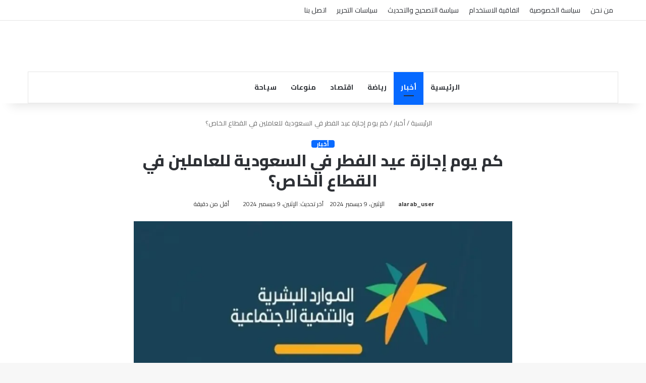

--- FILE ---
content_type: text/html; charset=UTF-8
request_url: https://www.alarabalyawm.net/%D9%83%D9%85-%D9%8A%D9%88%D9%85-%D8%A5%D8%AC%D8%A7%D8%B2%D8%A9-%D8%B9%D9%8A%D8%AF-%D8%A7%D9%84%D9%81%D8%B7%D8%B1-%D9%81%D9%8A-%D8%A7%D9%84%D8%B3%D8%B9%D9%88%D8%AF%D9%8A%D8%A9-%D9%84%D9%84%D8%B9%D8%A7/
body_size: 27817
content:
<!DOCTYPE html>
<html dir="rtl" lang="ar" class="" data-skin="light" prefix="og: https://ogp.me/ns#">
<head><script>if(navigator.userAgent.match(/MSIE|Internet Explorer/i)||navigator.userAgent.match(/Trident\/7\..*?rv:11/i)){var href=document.location.href;if(!href.match(/[?&]nowprocket/)){if(href.indexOf("?")==-1){if(href.indexOf("#")==-1){document.location.href=href+"?nowprocket=1"}else{document.location.href=href.replace("#","?nowprocket=1#")}}else{if(href.indexOf("#")==-1){document.location.href=href+"&nowprocket=1"}else{document.location.href=href.replace("#","&nowprocket=1#")}}}}</script><script>class RocketLazyLoadScripts{constructor(e){this.triggerEvents=e,this.eventOptions={passive:!0},this.userEventListener=this.triggerListener.bind(this),this.delayedScripts={normal:[],async:[],defer:[]},this.allJQueries=[]}_addUserInteractionListener(e){this.triggerEvents.forEach((t=>window.addEventListener(t,e.userEventListener,e.eventOptions)))}_removeUserInteractionListener(e){this.triggerEvents.forEach((t=>window.removeEventListener(t,e.userEventListener,e.eventOptions)))}triggerListener(){this._removeUserInteractionListener(this),"loading"===document.readyState?document.addEventListener("DOMContentLoaded",this._loadEverythingNow.bind(this)):this._loadEverythingNow()}async _loadEverythingNow(){this._delayEventListeners(),this._delayJQueryReady(this),this._handleDocumentWrite(),this._registerAllDelayedScripts(),this._preloadAllScripts(),await this._loadScriptsFromList(this.delayedScripts.normal),await this._loadScriptsFromList(this.delayedScripts.defer),await this._loadScriptsFromList(this.delayedScripts.async),await this._triggerDOMContentLoaded(),await this._triggerWindowLoad(),window.dispatchEvent(new Event("rocket-allScriptsLoaded"))}_registerAllDelayedScripts(){document.querySelectorAll("script[type=rocketlazyloadscript]").forEach((e=>{e.hasAttribute("src")?e.hasAttribute("async")&&!1!==e.async?this.delayedScripts.async.push(e):e.hasAttribute("defer")&&!1!==e.defer||"module"===e.getAttribute("data-rocket-type")?this.delayedScripts.defer.push(e):this.delayedScripts.normal.push(e):this.delayedScripts.normal.push(e)}))}async _transformScript(e){return await this._requestAnimFrame(),new Promise((t=>{const n=document.createElement("script");let r;[...e.attributes].forEach((e=>{let t=e.nodeName;"type"!==t&&("data-rocket-type"===t&&(t="type",r=e.nodeValue),n.setAttribute(t,e.nodeValue))})),e.hasAttribute("src")?(n.addEventListener("load",t),n.addEventListener("error",t)):(n.text=e.text,t()),e.parentNode.replaceChild(n,e)}))}async _loadScriptsFromList(e){const t=e.shift();return t?(await this._transformScript(t),this._loadScriptsFromList(e)):Promise.resolve()}_preloadAllScripts(){var e=document.createDocumentFragment();[...this.delayedScripts.normal,...this.delayedScripts.defer,...this.delayedScripts.async].forEach((t=>{const n=t.getAttribute("src");if(n){const t=document.createElement("link");t.href=n,t.rel="preload",t.as="script",e.appendChild(t)}})),document.head.appendChild(e)}_delayEventListeners(){let e={};function t(t,n){!function(t){function n(n){return e[t].eventsToRewrite.indexOf(n)>=0?"rocket-"+n:n}e[t]||(e[t]={originalFunctions:{add:t.addEventListener,remove:t.removeEventListener},eventsToRewrite:[]},t.addEventListener=function(){arguments[0]=n(arguments[0]),e[t].originalFunctions.add.apply(t,arguments)},t.removeEventListener=function(){arguments[0]=n(arguments[0]),e[t].originalFunctions.remove.apply(t,arguments)})}(t),e[t].eventsToRewrite.push(n)}function n(e,t){let n=e[t];Object.defineProperty(e,t,{get:()=>n||function(){},set(r){e["rocket"+t]=n=r}})}t(document,"DOMContentLoaded"),t(window,"DOMContentLoaded"),t(window,"load"),t(window,"pageshow"),t(document,"readystatechange"),n(document,"onreadystatechange"),n(window,"onload"),n(window,"onpageshow")}_delayJQueryReady(e){let t=window.jQuery;Object.defineProperty(window,"jQuery",{get:()=>t,set(n){if(n&&n.fn&&!e.allJQueries.includes(n)){n.fn.ready=n.fn.init.prototype.ready=function(t){e.domReadyFired?t.bind(document)(n):document.addEventListener("rocket-DOMContentLoaded",(()=>t.bind(document)(n)))};const t=n.fn.on;n.fn.on=n.fn.init.prototype.on=function(){if(this[0]===window){function e(e){return e.split(" ").map((e=>"load"===e||0===e.indexOf("load.")?"rocket-jquery-load":e)).join(" ")}"string"==typeof arguments[0]||arguments[0]instanceof String?arguments[0]=e(arguments[0]):"object"==typeof arguments[0]&&Object.keys(arguments[0]).forEach((t=>{delete Object.assign(arguments[0],{[e(t)]:arguments[0][t]})[t]}))}return t.apply(this,arguments),this},e.allJQueries.push(n)}t=n}})}async _triggerDOMContentLoaded(){this.domReadyFired=!0,await this._requestAnimFrame(),document.dispatchEvent(new Event("rocket-DOMContentLoaded")),await this._requestAnimFrame(),window.dispatchEvent(new Event("rocket-DOMContentLoaded")),await this._requestAnimFrame(),document.dispatchEvent(new Event("rocket-readystatechange")),await this._requestAnimFrame(),document.rocketonreadystatechange&&document.rocketonreadystatechange()}async _triggerWindowLoad(){await this._requestAnimFrame(),window.dispatchEvent(new Event("rocket-load")),await this._requestAnimFrame(),window.rocketonload&&window.rocketonload(),await this._requestAnimFrame(),this.allJQueries.forEach((e=>e(window).trigger("rocket-jquery-load"))),window.dispatchEvent(new Event("rocket-pageshow")),await this._requestAnimFrame(),window.rocketonpageshow&&window.rocketonpageshow()}_handleDocumentWrite(){const e=new Map;document.write=document.writeln=function(t){const n=document.currentScript,r=document.createRange(),i=n.parentElement;let o=e.get(n);void 0===o&&(o=n.nextSibling,e.set(n,o));const a=document.createDocumentFragment();r.setStart(a,0),a.appendChild(r.createContextualFragment(t)),i.insertBefore(a,o)}}async _requestAnimFrame(){return new Promise((e=>requestAnimationFrame(e)))}static run(){const e=new RocketLazyLoadScripts(["keydown","mousemove","touchmove","touchstart","touchend","wheel"]);e._addUserInteractionListener(e)}}RocketLazyLoadScripts.run();
</script>
	<meta charset="UTF-8" />
	<link rel="profile" href="https://gmpg.org/xfn/11" />
	
<meta http-equiv='x-dns-prefetch-control' content='on'>
<link rel='dns-prefetch' href='//cdnjs.cloudflare.com' />
<link rel='dns-prefetch' href='//ajax.googleapis.com' />
<link rel='dns-prefetch' href='https://fonts.bunny.net' />
<link rel='dns-prefetch' href='https://fonts.bunny.net' />
<link rel='dns-prefetch' href='//s.gravatar.com' />
<link rel='dns-prefetch' href='//www.google-analytics.com' />
<link rel='preload' as='script' href='https://ajax.googleapis.com/ajax/libs/webfont/1/webfont.js'>
<link rel="preconnect" href="https://fonts.bunny.net">
<link rel="preconnect" href="https://fonts.bunny.net" crossorigin>
<meta http-equiv="x-dns-prefetch-control" content="on" />
<link rel="preconnect" href="https://fonts.bunny.net">
<link rel="preconnect" href="https://fonts.bunny.net" crossorigin>
<link rel="preconnect" href="https://cdn.alarabalyawm.net" crossorigin>
<link rel="dns-prefetch" href="//cdn.alarabalyawm.net">
<link rel="preconnect" href="https://fonts.bunny.net">
<link rel="preconnect" href="https://fonts.bunny.net" crossorigin>
<link rel="preconnect" href="https://cdn.alarabalyawm.net" crossorigin>
<link rel="dns-prefetch" href="//cdn.alarabalyawm.net">

<!-- Google Tag Manager for WordPress by gtm4wp.com -->
<script data-cfasync="false" data-pagespeed-no-defer>
	var gtm4wp_datalayer_name = "dataLayer";
	var dataLayer = dataLayer || [];
</script>
<!-- End Google Tag Manager for WordPress by gtm4wp.com -->
<!-- تحسين مُحركات البحث بواسطة رانك ماث برو (Rank Math PRO)-  https://s.rankmath.com/home -->
<title>كم يوم إجازة عيد الفطر في السعودية للعاملين في القطاع الخاص؟ - العرب اليوم</title>
<meta name="description" content="أعلنت وزارة الموارد البشرية والتنمية الاجتماعية في السعودية عن إجازة عيد الفطر المبارك للقطاعين الخاص وغير الربحي."/>
<meta name="robots" content="follow, index, max-snippet:-1, max-video-preview:-1, max-image-preview:large"/>
<link rel="canonical" href="https://www.alarabalyawm.net/%d9%83%d9%85-%d9%8a%d9%88%d9%85-%d8%a5%d8%ac%d8%a7%d8%b2%d8%a9-%d8%b9%d9%8a%d8%af-%d8%a7%d9%84%d9%81%d8%b7%d8%b1-%d9%81%d9%8a-%d8%a7%d9%84%d8%b3%d8%b9%d9%88%d8%af%d9%8a%d8%a9-%d9%84%d9%84%d8%b9%d8%a7/" />
<meta property="og:locale" content="ar_AR" />
<meta property="og:type" content="article" />
<meta property="og:title" content="كم يوم إجازة عيد الفطر في السعودية للعاملين في القطاع الخاص؟ - العرب اليوم" />
<meta property="og:description" content="أعلنت وزارة الموارد البشرية والتنمية الاجتماعية في السعودية عن إجازة عيد الفطر المبارك للقطاعين الخاص وغير الربحي." />
<meta property="og:url" content="https://www.alarabalyawm.net/%d9%83%d9%85-%d9%8a%d9%88%d9%85-%d8%a5%d8%ac%d8%a7%d8%b2%d8%a9-%d8%b9%d9%8a%d8%af-%d8%a7%d9%84%d9%81%d8%b7%d8%b1-%d9%81%d9%8a-%d8%a7%d9%84%d8%b3%d8%b9%d9%88%d8%af%d9%8a%d8%a9-%d9%84%d9%84%d8%b9%d8%a7/" />
<meta property="og:site_name" content="العرب اليوم" />
<meta property="article:section" content="أخبار" />
<meta property="og:image" content="https://cdn.alarabalyawm.net/wp-content/uploads/2023/04/إجازة-عيد-الفطر-في-السعودية.webp" />
<meta property="og:image:secure_url" content="https://cdn.alarabalyawm.net/wp-content/uploads/2023/04/إجازة-عيد-الفطر-في-السعودية.webp" />
<meta property="og:image:width" content="801" />
<meta property="og:image:height" content="450" />
<meta property="og:image:alt" content="إجازة عيد الفطر في السعودية" />
<meta property="og:image:type" content="image/webp" />
<meta property="article:published_time" content="2024-12-09T13:37:04+03:00" />
<meta name="twitter:card" content="summary_large_image" />
<meta name="twitter:title" content="كم يوم إجازة عيد الفطر في السعودية للعاملين في القطاع الخاص؟ - العرب اليوم" />
<meta name="twitter:description" content="أعلنت وزارة الموارد البشرية والتنمية الاجتماعية في السعودية عن إجازة عيد الفطر المبارك للقطاعين الخاص وغير الربحي." />
<meta name="twitter:image" content="https://cdn.alarabalyawm.net/wp-content/uploads/2023/04/إجازة-عيد-الفطر-في-السعودية.webp" />
<meta name="twitter:label1" content="كُتب بواسطة" />
<meta name="twitter:data1" content="alarab_user" />
<meta name="twitter:label2" content="مدة القراءة" />
<meta name="twitter:data2" content="أقل من دقيقة" />
<script type="application/ld+json" class="rank-math-schema-pro">{"@context":"https://schema.org","@graph":[{"@type":"Organization","@id":"https://www.alarabalyawm.net/#organization","name":"\u0627\u0644\u0639\u0631\u0628 \u0627\u0644\u064a\u0648\u0645","url":"https://www.alarabalyawm.net","logo":{"@type":"ImageObject","@id":"https://www.alarabalyawm.net/#logo","url":"https://cdn.alarabalyawm.net/wp-content/uploads/2025/08/alarabalyawm-logo-112.png","contentUrl":"https://cdn.alarabalyawm.net/wp-content/uploads/2025/08/alarabalyawm-logo-112.png","caption":"\u0627\u0644\u0639\u0631\u0628 \u0627\u0644\u064a\u0648\u0645","inLanguage":"ar","width":"112","height":"112"},"description":"\u0627\u0644\u0639\u0631\u0628 \u0627\u0644\u064a\u0648\u0645: \u0645\u0648\u0642\u0639 \u0625\u062e\u0628\u0627\u0631\u064a \u0639\u0631\u0628\u064a \u064a\u0642\u062f\u0645 \u0622\u062e\u0631 \u0627\u0644\u0623\u062e\u0628\u0627\u0631 \u0627\u0644\u0639\u0627\u062c\u0644\u0629 \u0648\u0627\u0644\u062a\u062d\u0644\u064a\u0644\u0627\u062a \u0641\u064a \u0627\u0644\u0633\u064a\u0627\u0633\u0629 \u0648\u0627\u0644\u0627\u0642\u062a\u0635\u0627\u062f \u0648\u0627\u0644\u0631\u064a\u0627\u0636\u0629 \u0648\u0627\u0644\u0641\u0646 \u0648\u0627\u0644\u062a\u0642\u0646\u064a\u0629\u060c \u0645\u0639 \u062a\u063a\u0637\u064a\u0629 \u0645\u0645\u064a\u0632\u0629 \u0644\u0644\u0623\u0631\u062f\u0646 \u0648\u0627\u0644\u062e\u0644\u064a\u062c \u0648\u0641\u0644\u0633\u0637\u064a\u0646."},{"@type":"WebSite","@id":"https://www.alarabalyawm.net/#website","url":"https://www.alarabalyawm.net","name":"\u0627\u0644\u0639\u0631\u0628 \u0627\u0644\u064a\u0648\u0645","alternateName":"Al Arab Al Yawm","publisher":{"@id":"https://www.alarabalyawm.net/#organization"},"inLanguage":"ar"},{"@type":"ImageObject","@id":"https://cdn.alarabalyawm.net/wp-content/uploads/2023/04/\u0625\u062c\u0627\u0632\u0629-\u0639\u064a\u062f-\u0627\u0644\u0641\u0637\u0631-\u0641\u064a-\u0627\u0644\u0633\u0639\u0648\u062f\u064a\u0629.webp","url":"https://cdn.alarabalyawm.net/wp-content/uploads/2023/04/\u0625\u062c\u0627\u0632\u0629-\u0639\u064a\u062f-\u0627\u0644\u0641\u0637\u0631-\u0641\u064a-\u0627\u0644\u0633\u0639\u0648\u062f\u064a\u0629.webp","width":"801","height":"450","caption":"\u0625\u062c\u0627\u0632\u0629 \u0639\u064a\u062f \u0627\u0644\u0641\u0637\u0631 \u0641\u064a \u0627\u0644\u0633\u0639\u0648\u062f\u064a\u0629","inLanguage":"ar"},{"@type":"BreadcrumbList","@id":"https://www.alarabalyawm.net/%d9%83%d9%85-%d9%8a%d9%88%d9%85-%d8%a5%d8%ac%d8%a7%d8%b2%d8%a9-%d8%b9%d9%8a%d8%af-%d8%a7%d9%84%d9%81%d8%b7%d8%b1-%d9%81%d9%8a-%d8%a7%d9%84%d8%b3%d8%b9%d9%88%d8%af%d9%8a%d8%a9-%d9%84%d9%84%d8%b9%d8%a7/#breadcrumb","itemListElement":[{"@type":"ListItem","position":"1","item":{"@id":"https://www.alarabalyawm.net","name":"\u0627\u0644\u0631\u0626\u064a\u0633\u064a\u0629"}},{"@type":"ListItem","position":"2","item":{"@id":"https://www.alarabalyawm.net/category/%d8%a3%d8%ae%d8%a8%d8%a7%d8%b1/","name":"\u0623\u062e\u0628\u0627\u0631"}},{"@type":"ListItem","position":"3","item":{"@id":"https://www.alarabalyawm.net/%d9%83%d9%85-%d9%8a%d9%88%d9%85-%d8%a5%d8%ac%d8%a7%d8%b2%d8%a9-%d8%b9%d9%8a%d8%af-%d8%a7%d9%84%d9%81%d8%b7%d8%b1-%d9%81%d9%8a-%d8%a7%d9%84%d8%b3%d8%b9%d9%88%d8%af%d9%8a%d8%a9-%d9%84%d9%84%d8%b9%d8%a7/","name":"\u0643\u0645 \u064a\u0648\u0645 \u0625\u062c\u0627\u0632\u0629 \u0639\u064a\u062f \u0627\u0644\u0641\u0637\u0631 \u0641\u064a \u0627\u0644\u0633\u0639\u0648\u062f\u064a\u0629 \u0644\u0644\u0639\u0627\u0645\u0644\u064a\u0646 \u0641\u064a \u0627\u0644\u0642\u0637\u0627\u0639 \u0627\u0644\u062e\u0627\u0635\u061f"}}]},{"@type":"WebPage","@id":"https://www.alarabalyawm.net/%d9%83%d9%85-%d9%8a%d9%88%d9%85-%d8%a5%d8%ac%d8%a7%d8%b2%d8%a9-%d8%b9%d9%8a%d8%af-%d8%a7%d9%84%d9%81%d8%b7%d8%b1-%d9%81%d9%8a-%d8%a7%d9%84%d8%b3%d8%b9%d9%88%d8%af%d9%8a%d8%a9-%d9%84%d9%84%d8%b9%d8%a7/#webpage","url":"https://www.alarabalyawm.net/%d9%83%d9%85-%d9%8a%d9%88%d9%85-%d8%a5%d8%ac%d8%a7%d8%b2%d8%a9-%d8%b9%d9%8a%d8%af-%d8%a7%d9%84%d9%81%d8%b7%d8%b1-%d9%81%d9%8a-%d8%a7%d9%84%d8%b3%d8%b9%d9%88%d8%af%d9%8a%d8%a9-%d9%84%d9%84%d8%b9%d8%a7/","name":"\u0643\u0645 \u064a\u0648\u0645 \u0625\u062c\u0627\u0632\u0629 \u0639\u064a\u062f \u0627\u0644\u0641\u0637\u0631 \u0641\u064a \u0627\u0644\u0633\u0639\u0648\u062f\u064a\u0629 \u0644\u0644\u0639\u0627\u0645\u0644\u064a\u0646 \u0641\u064a \u0627\u0644\u0642\u0637\u0627\u0639 \u0627\u0644\u062e\u0627\u0635\u061f - \u0627\u0644\u0639\u0631\u0628 \u0627\u0644\u064a\u0648\u0645","datePublished":"2024-12-09T13:37:04+03:00","dateModified":"2024-12-09T13:37:04+03:00","isPartOf":{"@id":"https://www.alarabalyawm.net/#website"},"primaryImageOfPage":{"@id":"https://cdn.alarabalyawm.net/wp-content/uploads/2023/04/\u0625\u062c\u0627\u0632\u0629-\u0639\u064a\u062f-\u0627\u0644\u0641\u0637\u0631-\u0641\u064a-\u0627\u0644\u0633\u0639\u0648\u062f\u064a\u0629.webp"},"inLanguage":"ar","breadcrumb":{"@id":"https://www.alarabalyawm.net/%d9%83%d9%85-%d9%8a%d9%88%d9%85-%d8%a5%d8%ac%d8%a7%d8%b2%d8%a9-%d8%b9%d9%8a%d8%af-%d8%a7%d9%84%d9%81%d8%b7%d8%b1-%d9%81%d9%8a-%d8%a7%d9%84%d8%b3%d8%b9%d9%88%d8%af%d9%8a%d8%a9-%d9%84%d9%84%d8%b9%d8%a7/#breadcrumb"}},{"@type":"Person","@id":"https://www.alarabalyawm.net/author/alarab_user/","name":"alarab_user","url":"https://www.alarabalyawm.net/author/alarab_user/","image":{"@type":"ImageObject","@id":"https://secure.gravatar.com/avatar/0c7661d2e2c313a3eaa9ecdbdacd17f7493e9bcc1d9eff634b2a06fe9eff8eb0?s=96&amp;d=mm&amp;r=g","url":"https://secure.gravatar.com/avatar/0c7661d2e2c313a3eaa9ecdbdacd17f7493e9bcc1d9eff634b2a06fe9eff8eb0?s=96&amp;d=mm&amp;r=g","caption":"alarab_user","inLanguage":"ar"},"sameAs":["https://www.alarabalyawm.net"],"worksFor":{"@id":"https://www.alarabalyawm.net/#organization"}},{"@type":"NewsArticle","headline":"\u0643\u0645 \u064a\u0648\u0645 \u0625\u062c\u0627\u0632\u0629 \u0639\u064a\u062f \u0627\u0644\u0641\u0637\u0631 \u0641\u064a \u0627\u0644\u0633\u0639\u0648\u062f\u064a\u0629 \u0644\u0644\u0639\u0627\u0645\u0644\u064a\u0646 \u0641\u064a \u0627\u0644\u0642\u0637\u0627\u0639 \u0627\u0644\u062e\u0627\u0635\u061f - \u0627\u0644\u0639\u0631\u0628 \u0627\u0644\u064a\u0648\u0645","datePublished":"2024-12-09T13:37:04+03:00","dateModified":"2024-12-09T13:37:04+03:00","articleSection":"\u0623\u062e\u0628\u0627\u0631","author":{"@id":"https://www.alarabalyawm.net/author/alarab_user/","name":"alarab_user"},"publisher":{"@id":"https://www.alarabalyawm.net/#organization"},"description":"\u0623\u0639\u0644\u0646\u062a \u0648\u0632\u0627\u0631\u0629 \u0627\u0644\u0645\u0648\u0627\u0631\u062f \u0627\u0644\u0628\u0634\u0631\u064a\u0629 \u0648\u0627\u0644\u062a\u0646\u0645\u064a\u0629 \u0627\u0644\u0627\u062c\u062a\u0645\u0627\u0639\u064a\u0629 \u0641\u064a \u0627\u0644\u0633\u0639\u0648\u062f\u064a\u0629 \u0639\u0646 \u0625\u062c\u0627\u0632\u0629 \u0639\u064a\u062f \u0627\u0644\u0641\u0637\u0631 \u0627\u0644\u0645\u0628\u0627\u0631\u0643 \u0644\u0644\u0642\u0637\u0627\u0639\u064a\u0646 \u0627\u0644\u062e\u0627\u0635 \u0648\u063a\u064a\u0631 \u0627\u0644\u0631\u0628\u062d\u064a.","copyrightYear":"2024","copyrightHolder":{"@id":"https://www.alarabalyawm.net/#organization"},"name":"\u0643\u0645 \u064a\u0648\u0645 \u0625\u062c\u0627\u0632\u0629 \u0639\u064a\u062f \u0627\u0644\u0641\u0637\u0631 \u0641\u064a \u0627\u0644\u0633\u0639\u0648\u062f\u064a\u0629 \u0644\u0644\u0639\u0627\u0645\u0644\u064a\u0646 \u0641\u064a \u0627\u0644\u0642\u0637\u0627\u0639 \u0627\u0644\u062e\u0627\u0635\u061f - \u0627\u0644\u0639\u0631\u0628 \u0627\u0644\u064a\u0648\u0645","@id":"https://www.alarabalyawm.net/%d9%83%d9%85-%d9%8a%d9%88%d9%85-%d8%a5%d8%ac%d8%a7%d8%b2%d8%a9-%d8%b9%d9%8a%d8%af-%d8%a7%d9%84%d9%81%d8%b7%d8%b1-%d9%81%d9%8a-%d8%a7%d9%84%d8%b3%d8%b9%d9%88%d8%af%d9%8a%d8%a9-%d9%84%d9%84%d8%b9%d8%a7/#richSnippet","isPartOf":{"@id":"https://www.alarabalyawm.net/%d9%83%d9%85-%d9%8a%d9%88%d9%85-%d8%a5%d8%ac%d8%a7%d8%b2%d8%a9-%d8%b9%d9%8a%d8%af-%d8%a7%d9%84%d9%81%d8%b7%d8%b1-%d9%81%d9%8a-%d8%a7%d9%84%d8%b3%d8%b9%d9%88%d8%af%d9%8a%d8%a9-%d9%84%d9%84%d8%b9%d8%a7/#webpage"},"image":{"@id":"https://cdn.alarabalyawm.net/wp-content/uploads/2023/04/\u0625\u062c\u0627\u0632\u0629-\u0639\u064a\u062f-\u0627\u0644\u0641\u0637\u0631-\u0641\u064a-\u0627\u0644\u0633\u0639\u0648\u062f\u064a\u0629.webp"},"inLanguage":"ar","mainEntityOfPage":{"@id":"https://www.alarabalyawm.net/%d9%83%d9%85-%d9%8a%d9%88%d9%85-%d8%a5%d8%ac%d8%a7%d8%b2%d8%a9-%d8%b9%d9%8a%d8%af-%d8%a7%d9%84%d9%81%d8%b7%d8%b1-%d9%81%d9%8a-%d8%a7%d9%84%d8%b3%d8%b9%d9%88%d8%af%d9%8a%d8%a9-%d9%84%d9%84%d8%b9%d8%a7/#webpage"}}]}</script>
<!-- /إضافة تحسين محركات البحث لووردبريس Rank Math -->

<link href='https://fonts.bunny.net' crossorigin rel='preconnect' />
<link rel='preconnect' href='https://cdn.alarabalyawm.net' />
<link rel='preconnect' href='https://fonts.bunny.net' />
<link rel="alternate" type="application/rss+xml" title="العرب اليوم &laquo; الخلاصة" href="https://www.alarabalyawm.net/feed/" />
<link rel="alternate" type="application/rss+xml" title="العرب اليوم &laquo; خلاصة التعليقات" href="https://www.alarabalyawm.net/comments/feed/" />
<link rel="preload" as="style" href="https://fonts.bunny.net/css2?family=Cairo:wght@400;700&#038;display=swap" onload="this.onload=null;this.rel='stylesheet'">
<noscript><link rel="stylesheet" href="https://fonts.bunny.net/css2?family=Cairo:wght@400;700&#038;display=swap"></noscript>
<link rel="preload" as="style" href="https://fonts.bunny.net/css2?family=Cairo:wght@400;700&#038;display=swap" onload="this.onload=null;this.rel='stylesheet'">
<noscript><link rel="stylesheet" href="https://fonts.bunny.net/css2?family=Cairo:wght@400;700&#038;display=swap"></noscript>
<link rel="preload" as="image" imagesrcset="https://cdn.alarabalyawm.net/wp-content/uploads/2023/04/إجازة-عيد-الفطر-في-السعودية.webp 801w, https://cdn.alarabalyawm.net/wp-content/uploads/2023/04/إجازة-عيد-الفطر-في-السعودية-300x169.webp 300w, https://cdn.alarabalyawm.net/wp-content/uploads/2023/04/إجازة-عيد-الفطر-في-السعودية-768x431.webp 768w, https://cdn.alarabalyawm.net/wp-content/uploads/2023/04/إجازة-عيد-الفطر-في-السعودية-390x220.webp 390w" imagesizes="100vw">
<link rel="preload" as="image" href="https://cdn.alarabalyawm.net/wp-content/uploads/2023/04/إجازة-عيد-الفطر-في-السعودية.webp">
<link rel="preload" as="image" href="https://cdn.alarabalyawm.net/wp-content/uploads/2023/04/إجازة-عيد-الفطر-في-السعودية.webp">

		<style type="text/css">
			:root{				
			--tie-preset-gradient-1: linear-gradient(135deg, rgba(6, 147, 227, 1) 0%, rgb(155, 81, 224) 100%);
			--tie-preset-gradient-2: linear-gradient(135deg, rgb(122, 220, 180) 0%, rgb(0, 208, 130) 100%);
			--tie-preset-gradient-3: linear-gradient(135deg, rgba(252, 185, 0, 1) 0%, rgba(255, 105, 0, 1) 100%);
			--tie-preset-gradient-4: linear-gradient(135deg, rgba(255, 105, 0, 1) 0%, rgb(207, 46, 46) 100%);
			--tie-preset-gradient-5: linear-gradient(135deg, rgb(238, 238, 238) 0%, rgb(169, 184, 195) 100%);
			--tie-preset-gradient-6: linear-gradient(135deg, rgb(74, 234, 220) 0%, rgb(151, 120, 209) 20%, rgb(207, 42, 186) 40%, rgb(238, 44, 130) 60%, rgb(251, 105, 98) 80%, rgb(254, 248, 76) 100%);
			--tie-preset-gradient-7: linear-gradient(135deg, rgb(255, 206, 236) 0%, rgb(152, 150, 240) 100%);
			--tie-preset-gradient-8: linear-gradient(135deg, rgb(254, 205, 165) 0%, rgb(254, 45, 45) 50%, rgb(107, 0, 62) 100%);
			--tie-preset-gradient-9: linear-gradient(135deg, rgb(255, 203, 112) 0%, rgb(199, 81, 192) 50%, rgb(65, 88, 208) 100%);
			--tie-preset-gradient-10: linear-gradient(135deg, rgb(255, 245, 203) 0%, rgb(182, 227, 212) 50%, rgb(51, 167, 181) 100%);
			--tie-preset-gradient-11: linear-gradient(135deg, rgb(202, 248, 128) 0%, rgb(113, 206, 126) 100%);
			--tie-preset-gradient-12: linear-gradient(135deg, rgb(2, 3, 129) 0%, rgb(40, 116, 252) 100%);
			--tie-preset-gradient-13: linear-gradient(135deg, #4D34FA, #ad34fa);
			--tie-preset-gradient-14: linear-gradient(135deg, #0057FF, #31B5FF);
			--tie-preset-gradient-15: linear-gradient(135deg, #FF007A, #FF81BD);
			--tie-preset-gradient-16: linear-gradient(135deg, #14111E, #4B4462);
			--tie-preset-gradient-17: linear-gradient(135deg, #F32758, #FFC581);

			
					--main-nav-background: #FFFFFF;
					--main-nav-secondry-background: rgba(0,0,0,0.03);
					--main-nav-primary-color: #0088ff;
					--main-nav-contrast-primary-color: #FFFFFF;
					--main-nav-text-color: #2c2f34;
					--main-nav-secondry-text-color: rgba(0,0,0,0.5);
					--main-nav-main-border-color: rgba(0,0,0,0.1);
					--main-nav-secondry-border-color: rgba(0,0,0,0.08);
				
			}
		</style>
	<link rel="alternate" title="oEmbed (JSON)" type="application/json+oembed" href="https://www.alarabalyawm.net/wp-json/oembed/1.0/embed?url=https%3A%2F%2Fwww.alarabalyawm.net%2F%25d9%2583%25d9%2585-%25d9%258a%25d9%2588%25d9%2585-%25d8%25a5%25d8%25ac%25d8%25a7%25d8%25b2%25d8%25a9-%25d8%25b9%25d9%258a%25d8%25af-%25d8%25a7%25d9%2584%25d9%2581%25d8%25b7%25d8%25b1-%25d9%2581%25d9%258a-%25d8%25a7%25d9%2584%25d8%25b3%25d8%25b9%25d9%2588%25d8%25af%25d9%258a%25d8%25a9-%25d9%2584%25d9%2584%25d8%25b9%25d8%25a7%2F" />
<link rel="alternate" title="oEmbed (XML)" type="text/xml+oembed" href="https://www.alarabalyawm.net/wp-json/oembed/1.0/embed?url=https%3A%2F%2Fwww.alarabalyawm.net%2F%25d9%2583%25d9%2585-%25d9%258a%25d9%2588%25d9%2585-%25d8%25a5%25d8%25ac%25d8%25a7%25d8%25b2%25d8%25a9-%25d8%25b9%25d9%258a%25d8%25af-%25d8%25a7%25d9%2584%25d9%2581%25d8%25b7%25d8%25b1-%25d9%2581%25d9%258a-%25d8%25a7%25d9%2584%25d8%25b3%25d8%25b9%25d9%2588%25d8%25af%25d9%258a%25d8%25a9-%25d9%2584%25d9%2584%25d8%25b9%25d8%25a7%2F&#038;format=xml" />
<script type="application/ld+json">{"@context":"https://schema.org","@type":"NewsArticle","headline":"كم يوم إجازة عيد الفطر في السعودية للعاملين في القطاع الخاص؟","datePublished":"2024-12-09T10:37:04+00:00","dateModified":"2024-12-09T10:37:04+00:00","articleSection":"أخبار","inLanguage":"ar","isAccessibleForFree":true,"wordCount":38,"author":{"@type":"Person","name":"alarab_user","url":"https://www.alarabalyawm.net/author/alarab_user/"},"publisher":{"@type":"Organization","name":"العرب اليوم","logo":{"@type":"ImageObject","url":"https://cdn.alarabalyawm.net/wp-content/uploads/2022/06/Alarab-alyoum-02-3.png"}},"image":["https://cdn.alarabalyawm.net/wp-content/uploads/2023/04/إجازة-عيد-الفطر-في-السعودية.webp"],"mainEntityOfPage":{"@type":"WebPage","@id":"https://www.alarabalyawm.net/%d9%83%d9%85-%d9%8a%d9%88%d9%85-%d8%a5%d8%ac%d8%a7%d8%b2%d8%a9-%d8%b9%d9%8a%d8%af-%d8%a7%d9%84%d9%81%d8%b7%d8%b1-%d9%81%d9%8a-%d8%a7%d9%84%d8%b3%d8%b9%d9%88%d8%af%d9%8a%d8%a9-%d9%84%d9%84%d8%b9%d8%a7/"}}</script>
<script type="application/ld+json">{"@context":"https://schema.org","@type":"BreadcrumbList","itemListElement":[{"@type":"ListItem","position":1,"name":"العرب اليوم","item":"https://www.alarabalyawm.net/"},{"@type":"ListItem","position":2,"name":"أخبار","item":"https://www.alarabalyawm.net/category/%d8%a3%d8%ae%d8%a8%d8%a7%d8%b1/"},{"@type":"ListItem","position":3,"name":"كم يوم إجازة عيد الفطر في السعودية للعاملين في القطاع الخاص؟"}]}</script>
<link rel="preload" as="image" href="https://cdn.alarabalyawm.net/wp-content/uploads/2023/04/إجازة-عيد-الفطر-في-السعودية-390x220.webp" fetchpriority="high" imagesrcset="https://cdn.alarabalyawm.net/wp-content/uploads/2023/04/إجازة-عيد-الفطر-في-السعودية-390x220.webp 390w, https://cdn.alarabalyawm.net/wp-content/uploads/2023/04/إجازة-عيد-الفطر-في-السعودية-300x169.webp 300w, https://cdn.alarabalyawm.net/wp-content/uploads/2023/04/إجازة-عيد-الفطر-في-السعودية-768x431.webp 768w, https://cdn.alarabalyawm.net/wp-content/uploads/2023/04/إجازة-عيد-الفطر-في-السعودية.webp 801w" imagesizes="(max-width: 390px) 100vw, 390px">
<meta name="viewport" content="width=device-width, initial-scale=1.0" /><style id='wp-img-auto-sizes-contain-inline-css' type='text/css'>
img:is([sizes=auto i],[sizes^="auto," i]){contain-intrinsic-size:3000px 1500px}
/*# sourceURL=wp-img-auto-sizes-contain-inline-css */
</style>
<style id='wp-emoji-styles-inline-css' type='text/css'>

	img.wp-smiley, img.emoji {
		display: inline !important;
		border: none !important;
		box-shadow: none !important;
		height: 1em !important;
		width: 1em !important;
		margin: 0 0.07em !important;
		vertical-align: -0.1em !important;
		background: none !important;
		padding: 0 !important;
	}
/*# sourceURL=wp-emoji-styles-inline-css */
</style>
<link data-minify="1" rel='stylesheet' id='wp-automatic-css' href='https://www.alarabalyawm.net/wp-content/cache/min/1/wp-content/plugins/wp-automatic-plugin-for-wordpress/css/admin-dashboard.css?ver=1768056439' type='text/css' media='all' />
<link data-minify="1" rel='stylesheet' id='wp-automatic-gallery-css' href='https://www.alarabalyawm.net/wp-content/cache/min/1/wp-content/plugins/wp-automatic-plugin-for-wordpress/css/wp-automatic.css?ver=1768056439' type='text/css' media='all' />
<link data-minify="1" rel='stylesheet' id='tie-css-base-css' href='https://www.alarabalyawm.net/wp-content/cache/min/1/wp-content/themes/jannah/assets/css/base.min.css?ver=1768056439' type='text/css' media='all' />
<link data-minify="1" rel='stylesheet' id='tie-css-styles-css' href='https://www.alarabalyawm.net/wp-content/cache/min/1/wp-content/themes/jannah/assets/css/style.min.css?ver=1768056440' type='text/css' media='all' />
<link data-minify="1" rel='stylesheet' id='tie-css-widgets-css' href='https://www.alarabalyawm.net/wp-content/cache/min/1/wp-content/themes/jannah/assets/css/widgets.min.css?ver=1768056440' type='text/css' media='all' />
<link data-minify="1" rel='stylesheet' id='tie-css-helpers-css' href='https://www.alarabalyawm.net/wp-content/cache/min/1/wp-content/themes/jannah/assets/css/helpers.min.css?ver=1768056440' type='text/css' media='all' />
<link data-minify="1" rel='stylesheet' id='tie-fontawesome5-css' href='https://www.alarabalyawm.net/wp-content/cache/min/1/wp-content/themes/jannah/assets/css/fontawesome.css?ver=1768056440' type='text/css' media='all' />
<link data-minify="1" rel='stylesheet' id='tie-css-ilightbox-css' href='https://www.alarabalyawm.net/wp-content/cache/min/1/wp-content/themes/jannah/assets/ilightbox/dark-skin/skin.css?ver=1768056440' type='text/css' media='all' />
<link data-minify="1" rel='stylesheet' id='tie-css-single-css' href='https://www.alarabalyawm.net/wp-content/cache/min/1/wp-content/themes/jannah/assets/css/single.min.css?ver=1768056440' type='text/css' media='all' />
<link rel='stylesheet' id='tie-css-print-css' href='https://cdn.alarabalyawm.net/wp-content/themes/jannah/assets/css/print.css?ver=7.6.3' type='text/css' media='print' />
<style id='tie-css-print-inline-css' type='text/css'>
.wf-active body{font-family: 'Cairo';}.wf-active .logo-text,.wf-active h1,.wf-active h2,.wf-active h3,.wf-active h4,.wf-active h5,.wf-active h6,.wf-active .the-subtitle{font-family: 'Cairo';}.wf-active #main-nav .main-menu > ul > li > a{font-family: 'Cairo';}.wf-active blockquote p{font-family: 'Cairo';}body{font-size: 14px;font-weight: 400;letter-spacing: 0.1px;line-height: 1.5;}body .button,body [type="submit"]{font-size: 14px;font-weight: 700;letter-spacing: 0.2px;line-height: 1.25;}#breadcrumb{font-size: 13px;font-weight: 400;letter-spacing: 0.1px;line-height: 1.5;}.post-cat{font-size: 12px;font-weight: 700;letter-spacing: 0.3px;line-height: 1.25;}.entry-header h1.entry-title{font-size: 32px;font-weight: 800;line-height: 1.25;}.entry-header .entry-sub-title{font-size: 18px;font-weight: 500;line-height: 1.5;}#the-post .entry-content,#the-post .entry-content p{font-size: 18px;font-weight: 400;line-height: 2;}#tie-wrapper .copyright-text{font-size: 13px;font-weight: 400;line-height: 1.5;}#footer .widget-title .the-subtitle{font-size: 16px;font-weight: 800;line-height: 1.5;}.entry h1{font-size: 30px;font-weight: 800;line-height: 1.25;}.entry h2{font-size: 26px;font-weight: 700;line-height: 1.5;}.entry h3{font-size: 22px;font-weight: 700;line-height: 1.5;}.entry h4{font-size: 20px;font-weight: 700;line-height: 1.5;}.entry h5{font-size: 18px;font-weight: 600;line-height: 1.5;}.entry h6{font-size: 16px;font-weight: 600;line-height: 1.5;}#tie-wrapper .widget-title .the-subtitle,#tie-wrapper #comments-title,#tie-wrapper .comment-reply-title,#tie-wrapper .woocommerce-tabs .panel h2,#tie-wrapper .related.products h2,#tie-wrapper #bbpress-forums #new-post > fieldset.bbp-form > legend,#tie-wrapper .entry-content .review-box-header{font-size: 18px;font-weight: 800;line-height: 1.5;}.post-widget-body .post-title,.timeline-widget ul li h3,.posts-list-half-posts li .post-title{font-size: 16px;font-weight: 700;line-height: 1.5;}#header-notification-bar{background: var( --tie-preset-gradient-13 );}#header-notification-bar{--tie-buttons-color: #FFFFFF;--tie-buttons-border-color: #FFFFFF;--tie-buttons-hover-color: #e1e1e1;--tie-buttons-hover-text: #000000;}#header-notification-bar{--tie-buttons-text: #000000;}
/*# sourceURL=tie-css-print-inline-css */
</style>
<style id='rocket-lazyload-inline-css' type='text/css'>
.rll-youtube-player{position:relative;padding-bottom:56.23%;height:0;overflow:hidden;max-width:100%;}.rll-youtube-player iframe{position:absolute;top:0;left:0;width:100%;height:100%;z-index:100;background:0 0}.rll-youtube-player img{bottom:0;display:block;left:0;margin:auto;max-width:100%;width:100%;position:absolute;right:0;top:0;border:none;height:auto;cursor:pointer;-webkit-transition:.4s all;-moz-transition:.4s all;transition:.4s all}.rll-youtube-player img:hover{-webkit-filter:brightness(75%)}.rll-youtube-player .play{height:72px;width:72px;left:50%;top:50%;margin-left:-36px;margin-top:-36px;position:absolute;background:url(https://www.alarabalyawm.net/wp-content/plugins/wp-rocket/assets/img/youtube.png) no-repeat;cursor:pointer}
/*# sourceURL=rocket-lazyload-inline-css */
</style>
<script type="rocketlazyloadscript" data-rocket-type="text/javascript" src="https://cdn.alarabalyawm.net/wp-includes/js/jquery/jquery.min.js?ver=3.7.1" id="jquery-core-js" defer></script>
<script type="rocketlazyloadscript" data-minify="1" data-rocket-type="text/javascript" src="https://www.alarabalyawm.net/wp-content/cache/min/1/wp-includes/js/jquery/jquery-migrate.min.js?ver=1768056440" id="jquery-migrate-js" defer></script>
<script type="rocketlazyloadscript" data-minify="1" data-rocket-type="text/javascript" src="https://www.alarabalyawm.net/wp-content/cache/min/1/wp-content/plugins/wp-automatic-plugin-for-wordpress/js/custom-front.js?ver=1768056440" id="wp-automatic-js" defer></script>
<link rel="https://api.w.org/" href="https://www.alarabalyawm.net/wp-json/" /><link rel="alternate" title="JSON" type="application/json" href="https://www.alarabalyawm.net/wp-json/wp/v2/posts/1303" /><link rel="EditURI" type="application/rsd+xml" title="RSD" href="https://www.alarabalyawm.net/xmlrpc.php?rsd" />
<link data-minify="1" rel="stylesheet" href="https://www.alarabalyawm.net/wp-content/cache/min/1/wp-content/themes/jannah/rtl.css?ver=1768056440" type="text/css" media="screen" /><meta name="generator" content="WordPress 6.9" />
<link rel='shortlink' href='https://www.alarabalyawm.net/?p=1303' />
<link rel="preload" as="image" href="https://cdn.alarabalyawm.net/wp-content/uploads/2023/04/إجازة-عيد-الفطر-في-السعودية.webp" imagesrcset="https://cdn.alarabalyawm.net/wp-content/uploads/2023/04/إجازة-عيد-الفطر-في-السعودية.webp 801w, https://cdn.alarabalyawm.net/wp-content/uploads/2023/04/إجازة-عيد-الفطر-في-السعودية-300x169.webp 300w, https://cdn.alarabalyawm.net/wp-content/uploads/2023/04/إجازة-عيد-الفطر-في-السعودية-768x431.webp 768w, https://cdn.alarabalyawm.net/wp-content/uploads/2023/04/إجازة-عيد-الفطر-في-السعودية-390x220.webp 390w" imagesizes="100vw" fetchpriority="high">
<!-- Google Tag Manager for WordPress by gtm4wp.com -->
<!-- GTM Container placement set to off -->
<script data-cfasync="false" data-pagespeed-no-defer>
	var dataLayer_content = {"pagePostType":"post","pagePostType2":"single-post","pageCategory":["%d8%a3%d8%ae%d8%a8%d8%a7%d8%b1"],"pagePostAuthor":"alarab_user"};
	dataLayer.push( dataLayer_content );
</script>
<script type="rocketlazyloadscript" data-cfasync="false" data-pagespeed-no-defer>
	console.warn && console.warn("[GTM4WP] Google Tag Manager container code placement set to OFF !!!");
	console.warn && console.warn("[GTM4WP] Data layer codes are active but GTM container must be loaded using custom coding !!!");
</script>
<!-- End Google Tag Manager for WordPress by gtm4wp.com --><meta http-equiv="X-UA-Compatible" content="IE=edge"><!-- Google Analytics 4 -->
<script type="rocketlazyloadscript" async src="https://www.googletagmanager.com/gtag/js?id=G-2V6LXRZZQS"></script>
<script type="rocketlazyloadscript">
  window.dataLayer = window.dataLayer || [];
  function gtag(){ dataLayer.push(arguments); }
  gtag('js', new Date());
  gtag('config', 'G-2V6LXRZZQS');
</script>

<!-- Google AdSense -->
<script type="rocketlazyloadscript" async src="https://pagead2.googlesyndication.com/pagead/js/adsbygoogle.js?client=ca-pub-4014213877186261" crossorigin="anonymous"></script>

<style class="wpcode-css-snippet">/* احجز مساحة للإعلانات لتجنب القفز */
.adsbygoogle,
.ad-slot{ display:block; }

/* مقاسات شائعة للموبايل */
.ad-inarticle,
.adsbygoogle[data-ad-format="rectangle"]{ min-height:280px; }  /* 300x250/336x280 */

@media(min-width:992px){
  .ad-leaderboard{ min-height:90px; }     /* 728x90 أو 970x90 */
  .ad-rectangle-desktop{ min-height:250px; }
}
</style><link rel="icon" href="https://cdn.alarabalyawm.net/wp-content/uploads/2022/06/Alarab-alyoum-02-3.png" sizes="32x32" />
<link rel="icon" href="https://cdn.alarabalyawm.net/wp-content/uploads/2022/06/Alarab-alyoum-02-3.png" sizes="192x192" />
<link rel="apple-touch-icon" href="https://cdn.alarabalyawm.net/wp-content/uploads/2022/06/Alarab-alyoum-02-3.png" />
<meta name="msapplication-TileImage" content="https://cdn.alarabalyawm.net/wp-content/uploads/2022/06/Alarab-alyoum-02-3.png" />
		<style type="text/css" id="wp-custom-css">
			/* فرض استخدام Cairo على كل المحتوى */
html, body,
.entry-content, .entry-content p, .post-title, .post-title a,
h1, h2, h3, h4, h5, h6, .tie-post-title, .single-post .entry-title {
  font-family: 'Cairo', Tahoma, Arial, sans-serif !important;
}
body { font-weight: 400; }
h1, h2, h3, .post-title { font-weight: 700; }
/* لو ثيم جنّة يستخدم متغيرات */
:root{
  --body-font-family:'Cairo', Tahoma, Arial, sans-serif !important;
  --headings-font-family:'Cairo', Tahoma, Arial, sans-serif !important;
}
/* === Widgets Stability (Anti-CLS) === */
.widget--popular { min-height: clamp(180px, 26vw, 260px); position: relative; }
.widget--share   { min-height: 56px; }

/* Skeleton */
.skeleton-list { list-style:none; margin:0; padding:0; }
.s-row { display:flex; gap:12px; align-items:center; margin-bottom:12px; }
.skel {
  background: linear-gradient(90deg, #eee 25%, #f5f5f5 37%, #eee 63%);
  background-size: 400% 100%;
  animation: skel 1.2s ease-in-out infinite;
  border-radius: 8px;
}
.skel-thumb { width:64px; height:64px; }
.skel-line { height:14px; margin:8px 0; border-radius: 6px; }
@keyframes skel { 0% {background-position: 100% 0;} 100% {background-position: 0 0;} }

/* عند اكتمال تحميل المحتوى الحقيقي */
.widget--popular.loaded .skeleton-list,
.widget--share.loaded .skel { display:none; }
		</style>
		<style id="mnq-perf">
/* سايدبار: قلّل نطاق إعادة التدفق + ثبّت المقاس الافتراضي لتجنّب القفزات */
.sidebar .widget{content-visibility:auto;contain:layout paint;contain-intrinsic-size:300px;}
.widget--popular{min-height:clamp(180px,26vw,260px);position:relative;}
.widget--share{min-height:56px}

/* Skeleton لويدجتات تُحقن متأخّرًا (اختياري) */
.skeleton-list{list-style:none;margin:0;padding:0}
.s-row{display:flex;gap:12px;align-items:center;margin-bottom:12px}
.skel{background:linear-gradient(90deg,#eee 25%,#f5f5f5 37%,#eee 63%);background-size:400% 100%;animation:skel 1.2s ease-in-out infinite;border-radius:8px}
.skel-thumb{width:64px;height:64px}
.skel-line{height:14px;margin:8px 0;border-radius:6px}
@keyframes skel{0%{background-position:100% 0}100%{background-position:0 0}}
.widget--popular.loaded .skeleton-list,.widget--share.loaded .skel{display:none}

/* صور الهيرو والسلايدر: قيود آمنة تمنع القفزات */
.lcp-hero{inline-size:100%;block-size:auto;}
.hero img,.tie-slider .slide img,.featured-area img{width:100%;height:auto;object-fit:cover}

/* السلايدر/التراكات تتحرّك بـ transform (أكثر سلاسة وأقل reflow) */
.header,.site-header,.tie-slider,.slick-track,.swiper-wrapper{will-change:transform}

/* قواعد عامة آمنة */
img{max-width:100%;height:auto}
</style>
<noscript><style id="rocket-lazyload-nojs-css">.rll-youtube-player, [data-lazy-src]{display:none !important;}</style></noscript><style id='wp-block-heading-inline-css' type='text/css'>
h1:where(.wp-block-heading).has-background,h2:where(.wp-block-heading).has-background,h3:where(.wp-block-heading).has-background,h4:where(.wp-block-heading).has-background,h5:where(.wp-block-heading).has-background,h6:where(.wp-block-heading).has-background{padding:1.25em 2.375em}h1.has-text-align-left[style*=writing-mode]:where([style*=vertical-lr]),h1.has-text-align-right[style*=writing-mode]:where([style*=vertical-rl]),h2.has-text-align-left[style*=writing-mode]:where([style*=vertical-lr]),h2.has-text-align-right[style*=writing-mode]:where([style*=vertical-rl]),h3.has-text-align-left[style*=writing-mode]:where([style*=vertical-lr]),h3.has-text-align-right[style*=writing-mode]:where([style*=vertical-rl]),h4.has-text-align-left[style*=writing-mode]:where([style*=vertical-lr]),h4.has-text-align-right[style*=writing-mode]:where([style*=vertical-rl]),h5.has-text-align-left[style*=writing-mode]:where([style*=vertical-lr]),h5.has-text-align-right[style*=writing-mode]:where([style*=vertical-rl]),h6.has-text-align-left[style*=writing-mode]:where([style*=vertical-lr]),h6.has-text-align-right[style*=writing-mode]:where([style*=vertical-rl]){rotate:180deg}
/*# sourceURL=https://www.alarabalyawm.net/wp-includes/blocks/heading/style.min.css */
</style>
<style id='wp-block-latest-comments-inline-css' type='text/css'>
ol.wp-block-latest-comments{box-sizing:border-box;margin-right:0}:where(.wp-block-latest-comments:not([style*=line-height] .wp-block-latest-comments__comment)){line-height:1.1}:where(.wp-block-latest-comments:not([style*=line-height] .wp-block-latest-comments__comment-excerpt p)){line-height:1.8}.has-dates :where(.wp-block-latest-comments:not([style*=line-height])),.has-excerpts :where(.wp-block-latest-comments:not([style*=line-height])){line-height:1.5}.wp-block-latest-comments .wp-block-latest-comments{padding-right:0}.wp-block-latest-comments__comment{list-style:none;margin-bottom:1em}.has-avatars .wp-block-latest-comments__comment{list-style:none;min-height:2.25em}.has-avatars .wp-block-latest-comments__comment .wp-block-latest-comments__comment-excerpt,.has-avatars .wp-block-latest-comments__comment .wp-block-latest-comments__comment-meta{margin-right:3.25em}.wp-block-latest-comments__comment-excerpt p{font-size:.875em;margin:.36em 0 1.4em}.wp-block-latest-comments__comment-date{display:block;font-size:.75em}.wp-block-latest-comments .avatar,.wp-block-latest-comments__comment-avatar{border-radius:1.5em;display:block;float:right;height:2.5em;margin-left:.75em;width:2.5em}.wp-block-latest-comments[class*=-font-size] a,.wp-block-latest-comments[style*=font-size] a{font-size:inherit}
/*# sourceURL=https://www.alarabalyawm.net/wp-includes/blocks/latest-comments/style.min.css */
</style>
<style id='wp-block-latest-posts-inline-css' type='text/css'>
.wp-block-latest-posts{box-sizing:border-box}.wp-block-latest-posts.alignleft{margin-right:2em}.wp-block-latest-posts.alignright{margin-left:2em}.wp-block-latest-posts.wp-block-latest-posts__list{list-style:none}.wp-block-latest-posts.wp-block-latest-posts__list li{clear:both;overflow-wrap:break-word}.wp-block-latest-posts.is-grid{display:flex;flex-wrap:wrap}.wp-block-latest-posts.is-grid li{margin:0 0 1.25em 1.25em;width:100%}@media (min-width:600px){.wp-block-latest-posts.columns-2 li{width:calc(50% - .625em)}.wp-block-latest-posts.columns-2 li:nth-child(2n){margin-left:0}.wp-block-latest-posts.columns-3 li{width:calc(33.33333% - .83333em)}.wp-block-latest-posts.columns-3 li:nth-child(3n){margin-left:0}.wp-block-latest-posts.columns-4 li{width:calc(25% - .9375em)}.wp-block-latest-posts.columns-4 li:nth-child(4n){margin-left:0}.wp-block-latest-posts.columns-5 li{width:calc(20% - 1em)}.wp-block-latest-posts.columns-5 li:nth-child(5n){margin-left:0}.wp-block-latest-posts.columns-6 li{width:calc(16.66667% - 1.04167em)}.wp-block-latest-posts.columns-6 li:nth-child(6n){margin-left:0}}:root :where(.wp-block-latest-posts.is-grid){padding:0}:root :where(.wp-block-latest-posts.wp-block-latest-posts__list){padding-right:0}.wp-block-latest-posts__post-author,.wp-block-latest-posts__post-date{display:block;font-size:.8125em}.wp-block-latest-posts__post-excerpt,.wp-block-latest-posts__post-full-content{margin-bottom:1em;margin-top:.5em}.wp-block-latest-posts__featured-image a{display:inline-block}.wp-block-latest-posts__featured-image img{height:auto;max-width:100%;width:auto}.wp-block-latest-posts__featured-image.alignleft{float:left;margin-right:1em}.wp-block-latest-posts__featured-image.alignright{float:right;margin-left:1em}.wp-block-latest-posts__featured-image.aligncenter{margin-bottom:1em;text-align:center}
/*# sourceURL=https://www.alarabalyawm.net/wp-includes/blocks/latest-posts/style.min.css */
</style>
<style id='wp-block-search-inline-css' type='text/css'>
.wp-block-search__button{margin-right:10px;word-break:normal}.wp-block-search__button.has-icon{line-height:0}.wp-block-search__button svg{height:1.25em;min-height:24px;min-width:24px;width:1.25em;fill:currentColor;vertical-align:text-bottom}:where(.wp-block-search__button){border:1px solid #ccc;padding:6px 10px}.wp-block-search__inside-wrapper{display:flex;flex:auto;flex-wrap:nowrap;max-width:100%}.wp-block-search__label{width:100%}.wp-block-search.wp-block-search__button-only .wp-block-search__button{box-sizing:border-box;display:flex;flex-shrink:0;justify-content:center;margin-right:0;max-width:100%}.wp-block-search.wp-block-search__button-only .wp-block-search__inside-wrapper{min-width:0!important;transition-property:width}.wp-block-search.wp-block-search__button-only .wp-block-search__input{flex-basis:100%;transition-duration:.3s}.wp-block-search.wp-block-search__button-only.wp-block-search__searchfield-hidden,.wp-block-search.wp-block-search__button-only.wp-block-search__searchfield-hidden .wp-block-search__inside-wrapper{overflow:hidden}.wp-block-search.wp-block-search__button-only.wp-block-search__searchfield-hidden .wp-block-search__input{border-left-width:0!important;border-right-width:0!important;flex-basis:0;flex-grow:0;margin:0;min-width:0!important;padding-left:0!important;padding-right:0!important;width:0!important}:where(.wp-block-search__input){appearance:none;border:1px solid #949494;flex-grow:1;font-family:inherit;font-size:inherit;font-style:inherit;font-weight:inherit;letter-spacing:inherit;line-height:inherit;margin-left:0;margin-right:0;min-width:3rem;padding:8px;text-decoration:unset!important;text-transform:inherit}:where(.wp-block-search__button-inside .wp-block-search__inside-wrapper){background-color:#fff;border:1px solid #949494;box-sizing:border-box;padding:4px}:where(.wp-block-search__button-inside .wp-block-search__inside-wrapper) .wp-block-search__input{border:none;border-radius:0;padding:0 4px}:where(.wp-block-search__button-inside .wp-block-search__inside-wrapper) .wp-block-search__input:focus{outline:none}:where(.wp-block-search__button-inside .wp-block-search__inside-wrapper) :where(.wp-block-search__button){padding:4px 8px}.wp-block-search.aligncenter .wp-block-search__inside-wrapper{margin:auto}.wp-block[data-align=right] .wp-block-search.wp-block-search__button-only .wp-block-search__inside-wrapper{float:left}
/*# sourceURL=https://www.alarabalyawm.net/wp-includes/blocks/search/style.min.css */
</style>
<style id='wp-block-search-theme-inline-css' type='text/css'>
.wp-block-search .wp-block-search__label{font-weight:700}.wp-block-search__button{border:1px solid #ccc;padding:.375em .625em}
/*# sourceURL=https://www.alarabalyawm.net/wp-includes/blocks/search/theme.min.css */
</style>
<style id='wp-block-group-inline-css' type='text/css'>
.wp-block-group{box-sizing:border-box}:where(.wp-block-group.wp-block-group-is-layout-constrained){position:relative}
/*# sourceURL=https://www.alarabalyawm.net/wp-includes/blocks/group/style.min.css */
</style>
<style id='wp-block-group-theme-inline-css' type='text/css'>
:where(.wp-block-group.has-background){padding:1.25em 2.375em}
/*# sourceURL=https://www.alarabalyawm.net/wp-includes/blocks/group/theme.min.css */
</style>
<style id='global-styles-inline-css' type='text/css'>
:root{--wp--preset--aspect-ratio--square: 1;--wp--preset--aspect-ratio--4-3: 4/3;--wp--preset--aspect-ratio--3-4: 3/4;--wp--preset--aspect-ratio--3-2: 3/2;--wp--preset--aspect-ratio--2-3: 2/3;--wp--preset--aspect-ratio--16-9: 16/9;--wp--preset--aspect-ratio--9-16: 9/16;--wp--preset--color--black: #000000;--wp--preset--color--cyan-bluish-gray: #abb8c3;--wp--preset--color--white: #ffffff;--wp--preset--color--pale-pink: #f78da7;--wp--preset--color--vivid-red: #cf2e2e;--wp--preset--color--luminous-vivid-orange: #ff6900;--wp--preset--color--luminous-vivid-amber: #fcb900;--wp--preset--color--light-green-cyan: #7bdcb5;--wp--preset--color--vivid-green-cyan: #00d084;--wp--preset--color--pale-cyan-blue: #8ed1fc;--wp--preset--color--vivid-cyan-blue: #0693e3;--wp--preset--color--vivid-purple: #9b51e0;--wp--preset--color--global-color: #0088ff;--wp--preset--gradient--vivid-cyan-blue-to-vivid-purple: linear-gradient(135deg,rgb(6,147,227) 0%,rgb(155,81,224) 100%);--wp--preset--gradient--light-green-cyan-to-vivid-green-cyan: linear-gradient(135deg,rgb(122,220,180) 0%,rgb(0,208,130) 100%);--wp--preset--gradient--luminous-vivid-amber-to-luminous-vivid-orange: linear-gradient(135deg,rgb(252,185,0) 0%,rgb(255,105,0) 100%);--wp--preset--gradient--luminous-vivid-orange-to-vivid-red: linear-gradient(135deg,rgb(255,105,0) 0%,rgb(207,46,46) 100%);--wp--preset--gradient--very-light-gray-to-cyan-bluish-gray: linear-gradient(135deg,rgb(238,238,238) 0%,rgb(169,184,195) 100%);--wp--preset--gradient--cool-to-warm-spectrum: linear-gradient(135deg,rgb(74,234,220) 0%,rgb(151,120,209) 20%,rgb(207,42,186) 40%,rgb(238,44,130) 60%,rgb(251,105,98) 80%,rgb(254,248,76) 100%);--wp--preset--gradient--blush-light-purple: linear-gradient(135deg,rgb(255,206,236) 0%,rgb(152,150,240) 100%);--wp--preset--gradient--blush-bordeaux: linear-gradient(135deg,rgb(254,205,165) 0%,rgb(254,45,45) 50%,rgb(107,0,62) 100%);--wp--preset--gradient--luminous-dusk: linear-gradient(135deg,rgb(255,203,112) 0%,rgb(199,81,192) 50%,rgb(65,88,208) 100%);--wp--preset--gradient--pale-ocean: linear-gradient(135deg,rgb(255,245,203) 0%,rgb(182,227,212) 50%,rgb(51,167,181) 100%);--wp--preset--gradient--electric-grass: linear-gradient(135deg,rgb(202,248,128) 0%,rgb(113,206,126) 100%);--wp--preset--gradient--midnight: linear-gradient(135deg,rgb(2,3,129) 0%,rgb(40,116,252) 100%);--wp--preset--font-size--small: 13px;--wp--preset--font-size--medium: 20px;--wp--preset--font-size--large: 36px;--wp--preset--font-size--x-large: 42px;--wp--preset--spacing--20: 0.44rem;--wp--preset--spacing--30: 0.67rem;--wp--preset--spacing--40: 1rem;--wp--preset--spacing--50: 1.5rem;--wp--preset--spacing--60: 2.25rem;--wp--preset--spacing--70: 3.38rem;--wp--preset--spacing--80: 5.06rem;--wp--preset--shadow--natural: 6px 6px 9px rgba(0, 0, 0, 0.2);--wp--preset--shadow--deep: 12px 12px 50px rgba(0, 0, 0, 0.4);--wp--preset--shadow--sharp: 6px 6px 0px rgba(0, 0, 0, 0.2);--wp--preset--shadow--outlined: 6px 6px 0px -3px rgb(255, 255, 255), 6px 6px rgb(0, 0, 0);--wp--preset--shadow--crisp: 6px 6px 0px rgb(0, 0, 0);}:where(.is-layout-flex){gap: 0.5em;}:where(.is-layout-grid){gap: 0.5em;}body .is-layout-flex{display: flex;}.is-layout-flex{flex-wrap: wrap;align-items: center;}.is-layout-flex > :is(*, div){margin: 0;}body .is-layout-grid{display: grid;}.is-layout-grid > :is(*, div){margin: 0;}:where(.wp-block-columns.is-layout-flex){gap: 2em;}:where(.wp-block-columns.is-layout-grid){gap: 2em;}:where(.wp-block-post-template.is-layout-flex){gap: 1.25em;}:where(.wp-block-post-template.is-layout-grid){gap: 1.25em;}.has-black-color{color: var(--wp--preset--color--black) !important;}.has-cyan-bluish-gray-color{color: var(--wp--preset--color--cyan-bluish-gray) !important;}.has-white-color{color: var(--wp--preset--color--white) !important;}.has-pale-pink-color{color: var(--wp--preset--color--pale-pink) !important;}.has-vivid-red-color{color: var(--wp--preset--color--vivid-red) !important;}.has-luminous-vivid-orange-color{color: var(--wp--preset--color--luminous-vivid-orange) !important;}.has-luminous-vivid-amber-color{color: var(--wp--preset--color--luminous-vivid-amber) !important;}.has-light-green-cyan-color{color: var(--wp--preset--color--light-green-cyan) !important;}.has-vivid-green-cyan-color{color: var(--wp--preset--color--vivid-green-cyan) !important;}.has-pale-cyan-blue-color{color: var(--wp--preset--color--pale-cyan-blue) !important;}.has-vivid-cyan-blue-color{color: var(--wp--preset--color--vivid-cyan-blue) !important;}.has-vivid-purple-color{color: var(--wp--preset--color--vivid-purple) !important;}.has-black-background-color{background-color: var(--wp--preset--color--black) !important;}.has-cyan-bluish-gray-background-color{background-color: var(--wp--preset--color--cyan-bluish-gray) !important;}.has-white-background-color{background-color: var(--wp--preset--color--white) !important;}.has-pale-pink-background-color{background-color: var(--wp--preset--color--pale-pink) !important;}.has-vivid-red-background-color{background-color: var(--wp--preset--color--vivid-red) !important;}.has-luminous-vivid-orange-background-color{background-color: var(--wp--preset--color--luminous-vivid-orange) !important;}.has-luminous-vivid-amber-background-color{background-color: var(--wp--preset--color--luminous-vivid-amber) !important;}.has-light-green-cyan-background-color{background-color: var(--wp--preset--color--light-green-cyan) !important;}.has-vivid-green-cyan-background-color{background-color: var(--wp--preset--color--vivid-green-cyan) !important;}.has-pale-cyan-blue-background-color{background-color: var(--wp--preset--color--pale-cyan-blue) !important;}.has-vivid-cyan-blue-background-color{background-color: var(--wp--preset--color--vivid-cyan-blue) !important;}.has-vivid-purple-background-color{background-color: var(--wp--preset--color--vivid-purple) !important;}.has-black-border-color{border-color: var(--wp--preset--color--black) !important;}.has-cyan-bluish-gray-border-color{border-color: var(--wp--preset--color--cyan-bluish-gray) !important;}.has-white-border-color{border-color: var(--wp--preset--color--white) !important;}.has-pale-pink-border-color{border-color: var(--wp--preset--color--pale-pink) !important;}.has-vivid-red-border-color{border-color: var(--wp--preset--color--vivid-red) !important;}.has-luminous-vivid-orange-border-color{border-color: var(--wp--preset--color--luminous-vivid-orange) !important;}.has-luminous-vivid-amber-border-color{border-color: var(--wp--preset--color--luminous-vivid-amber) !important;}.has-light-green-cyan-border-color{border-color: var(--wp--preset--color--light-green-cyan) !important;}.has-vivid-green-cyan-border-color{border-color: var(--wp--preset--color--vivid-green-cyan) !important;}.has-pale-cyan-blue-border-color{border-color: var(--wp--preset--color--pale-cyan-blue) !important;}.has-vivid-cyan-blue-border-color{border-color: var(--wp--preset--color--vivid-cyan-blue) !important;}.has-vivid-purple-border-color{border-color: var(--wp--preset--color--vivid-purple) !important;}.has-vivid-cyan-blue-to-vivid-purple-gradient-background{background: var(--wp--preset--gradient--vivid-cyan-blue-to-vivid-purple) !important;}.has-light-green-cyan-to-vivid-green-cyan-gradient-background{background: var(--wp--preset--gradient--light-green-cyan-to-vivid-green-cyan) !important;}.has-luminous-vivid-amber-to-luminous-vivid-orange-gradient-background{background: var(--wp--preset--gradient--luminous-vivid-amber-to-luminous-vivid-orange) !important;}.has-luminous-vivid-orange-to-vivid-red-gradient-background{background: var(--wp--preset--gradient--luminous-vivid-orange-to-vivid-red) !important;}.has-very-light-gray-to-cyan-bluish-gray-gradient-background{background: var(--wp--preset--gradient--very-light-gray-to-cyan-bluish-gray) !important;}.has-cool-to-warm-spectrum-gradient-background{background: var(--wp--preset--gradient--cool-to-warm-spectrum) !important;}.has-blush-light-purple-gradient-background{background: var(--wp--preset--gradient--blush-light-purple) !important;}.has-blush-bordeaux-gradient-background{background: var(--wp--preset--gradient--blush-bordeaux) !important;}.has-luminous-dusk-gradient-background{background: var(--wp--preset--gradient--luminous-dusk) !important;}.has-pale-ocean-gradient-background{background: var(--wp--preset--gradient--pale-ocean) !important;}.has-electric-grass-gradient-background{background: var(--wp--preset--gradient--electric-grass) !important;}.has-midnight-gradient-background{background: var(--wp--preset--gradient--midnight) !important;}.has-small-font-size{font-size: var(--wp--preset--font-size--small) !important;}.has-medium-font-size{font-size: var(--wp--preset--font-size--medium) !important;}.has-large-font-size{font-size: var(--wp--preset--font-size--large) !important;}.has-x-large-font-size{font-size: var(--wp--preset--font-size--x-large) !important;}
/*# sourceURL=global-styles-inline-css */
</style>
</head>

<body id="tie-body" class="rtl wp-singular post-template-default single single-post postid-1303 single-format-standard wp-theme-jannah tie-no-js wrapper-has-shadow block-head-1 magazine2 is-thumb-overlay-disabled is-desktop is-header-layout-2 one-column-no-sidebar post-layout-1 narrow-title-narrow-media is-standard-format has-mobile-share">



<div class="background-overlay">

	<div id="tie-container" class="site tie-container">

		
		<div id="tie-wrapper">
			
<header id="theme-header" class="theme-header header-layout-2 main-nav-light main-nav-default-light main-nav-below main-nav-boxed no-stream-item top-nav-active top-nav-light top-nav-default-light top-nav-above has-shadow has-normal-width-logo mobile-header-default">
	
<nav id="top-nav"  class="has-menu top-nav header-nav" aria-label="الشريط العلوي">
	<div class="container">
		<div class="topbar-wrapper">

			
			<div class="tie-alignleft">
				<div class="top-menu header-menu"><ul id="menu-%d8%a7%d9%84%d8%a3%d8%b9%d9%84%d9%89" class="menu"><li id="menu-item-1588" class="menu-item menu-item-type-post_type menu-item-object-page menu-item-1588"><a href="https://www.alarabalyawm.net/about-us/">من نحن</a></li>
<li id="menu-item-15842" class="menu-item menu-item-type-post_type menu-item-object-page menu-item-privacy-policy menu-item-15842"><a rel="privacy-policy" href="https://www.alarabalyawm.net/privacy-policy/">سياسة الخصوصية</a></li>
<li id="menu-item-1587" class="menu-item menu-item-type-post_type menu-item-object-page menu-item-1587"><a href="https://www.alarabalyawm.net/terms-of-use/">اتفاقية الاستخدام</a></li>
<li id="menu-item-25527" class="menu-item menu-item-type-post_type menu-item-object-page menu-item-25527"><a href="https://www.alarabalyawm.net/corrections/">سياسة التصحيح والتحديث</a></li>
<li id="menu-item-25528" class="menu-item menu-item-type-post_type menu-item-object-page menu-item-25528"><a href="https://www.alarabalyawm.net/editorial-policy/">سياسات التحرير</a></li>
<li id="menu-item-1585" class="menu-item menu-item-type-post_type menu-item-object-page menu-item-1585"><a href="https://www.alarabalyawm.net/contact-us/">اتصل بنا</a></li>
</ul></div>			</div><!-- .tie-alignleft /-->

			<div class="tie-alignright">
							</div><!-- .tie-alignright /-->

		</div><!-- .topbar-wrapper /-->
	</div><!-- .container /-->
</nav><!-- #top-nav /-->

<div class="container header-container">
	<div class="tie-row logo-row">

		
		<div class="logo-wrapper">
			<div class="tie-col-md-4 logo-container clearfix">
				<div id="mobile-header-components-area_1" class="mobile-header-components"><ul class="components"><li class="mobile-component_menu custom-menu-link"><a href="#" id="mobile-menu-icon" class=""><span class="tie-mobile-menu-icon nav-icon is-layout-1"></span><span class="screen-reader-text">القائمة</span></a></li></ul></div>
		<div id="logo" class="image-logo" >

			
			<a title="AlArabAlYawm" href="https://www.alarabalyawm.net/">
				
				<picture class="tie-logo-default tie-logo-picture">
					
					<source class="tie-logo-source-default tie-logo-source" data-lazy-srcset="https://cdn.alarabalyawm.net/wp-content/uploads/2022/06/Alarab-alyoum-01-2.png">
					<img class="tie-logo-img-default tie-logo-img" src="data:image/svg+xml,%3Csvg%20xmlns='http://www.w3.org/2000/svg'%20viewBox='0%200%20216%20105'%3E%3C/svg%3E" alt="AlArabAlYawm" width="216" height="105" style="max-height:105px; width: auto;" data-lazy-src="https://cdn.alarabalyawm.net/wp-content/uploads/2022/06/Alarab-alyoum-01-2.png" /><noscript><img class="tie-logo-img-default tie-logo-img" src="https://cdn.alarabalyawm.net/wp-content/uploads/2022/06/Alarab-alyoum-01-2.png" alt="AlArabAlYawm" width="216" height="105" style="max-height:105px; width: auto;" /></noscript>
				</picture>
						</a>

			
		</div><!-- #logo /-->

		<div id="mobile-header-components-area_2" class="mobile-header-components"><ul class="components"><li class="mobile-component_search custom-menu-link">
				<a href="#" class="tie-search-trigger-mobile">
					<span class="tie-icon-search tie-search-icon" aria-hidden="true"></span>
					<span class="screen-reader-text">بحث عن</span>
				</a>
			</li></ul></div>			</div><!-- .tie-col /-->
		</div><!-- .logo-wrapper /-->

		
	</div><!-- .tie-row /-->
</div><!-- .container /-->

<div class="main-nav-wrapper">
	<nav id="main-nav"  class="main-nav header-nav menu-style-default menu-style-solid-bg"  aria-label="القائمة الرئيسية">
		<div class="container">

			<div class="main-menu-wrapper">

				
				<div id="menu-components-wrap">

					
					<div class="main-menu main-menu-wrap">
						<div id="main-nav-menu" class="main-menu header-menu"><ul id="menu-header" class="menu"><li id="menu-item-7428" class="menu-item menu-item-type-post_type menu-item-object-page menu-item-home menu-item-7428"><a href="https://www.alarabalyawm.net/">الرئيسية</a></li>
<li id="menu-item-1566" class="menu-item menu-item-type-taxonomy menu-item-object-category current-post-ancestor current-menu-parent current-post-parent menu-item-1566 tie-current-menu"><a href="https://www.alarabalyawm.net/category/%d8%a3%d8%ae%d8%a8%d8%a7%d8%b1/">أخبار</a></li>
<li id="menu-item-1565" class="menu-item menu-item-type-taxonomy menu-item-object-category menu-item-1565"><a href="https://www.alarabalyawm.net/category/%d8%b1%d9%8a%d8%a7%d8%b6%d8%a9/">رياضة</a></li>
<li id="menu-item-1569" class="menu-item menu-item-type-taxonomy menu-item-object-category menu-item-1569"><a href="https://www.alarabalyawm.net/category/%d8%a7%d9%82%d8%aa%d8%b5%d8%a7%d8%af/">اقتصاد</a></li>
<li id="menu-item-1567" class="menu-item menu-item-type-taxonomy menu-item-object-category menu-item-1567"><a href="https://www.alarabalyawm.net/category/%d9%85%d9%86%d9%88%d8%b9%d8%a7%d8%aa/">منوعات</a></li>
<li id="menu-item-1568" class="menu-item menu-item-type-taxonomy menu-item-object-category menu-item-1568"><a href="https://www.alarabalyawm.net/category/%d8%b3%d9%8a%d8%a7%d8%ad%d8%a9/">سياحة</a></li>
</ul></div>					</div><!-- .main-menu /-->

					<ul class="components"> <li class="social-icons-item"><a class="social-link facebook-social-icon" rel="external noopener nofollow" target="_blank" href="https://www.facebook.com/alarabonline"><span class="tie-social-icon tie-icon-facebook"></span><span class="screen-reader-text">فيسبوك</span></a></li><li class="social-icons-item"><a class="social-link twitter-social-icon" rel="external noopener nofollow" target="_blank" href="https://twitter.com/alarabonline"><span class="tie-social-icon tie-icon-twitter"></span><span class="screen-reader-text">‫X</span></a></li><li class="social-icons-item"><a class="social-link youtube-social-icon" rel="external noopener nofollow" target="_blank" href="https://www.youtube.com/channel/UCMprxMh5oZbJ-xGkkGCJ4Jw"><span class="tie-social-icon tie-icon-youtube"></span><span class="screen-reader-text">‫YouTube</span></a></li><li class="social-icons-item"><a class="social-link instagram-social-icon" rel="external noopener nofollow" target="_blank" href="https://www.instagram.com/alarabonline/"><span class="tie-social-icon tie-icon-instagram"></span><span class="screen-reader-text">انستقرام</span></a></li> </ul><!-- Components -->
				</div><!-- #menu-components-wrap /-->
			</div><!-- .main-menu-wrapper /-->
		</div><!-- .container /-->

			</nav><!-- #main-nav /-->
</div><!-- .main-nav-wrapper /-->

</header>

<div id="content" class="site-content container"><div id="main-content-row" class="tie-row main-content-row">

<div class="main-content tie-col-md-8 tie-col-xs-12" role="main">

	
	<article id="the-post" class="container-wrapper post-content tie-standard">

		
<header class="entry-header-outer">

	<nav id="breadcrumb"><a href="https://www.alarabalyawm.net/"><span class="tie-icon-home" aria-hidden="true"></span> الرئيسية</a><em class="delimiter">/</em><a href="https://www.alarabalyawm.net/category/%d8%a3%d8%ae%d8%a8%d8%a7%d8%b1/">أخبار</a><em class="delimiter">/</em><span class="current">كم يوم إجازة عيد الفطر في السعودية للعاملين في القطاع الخاص؟</span></nav>
	<div class="entry-header">

		<span class="post-cat-wrap"><a class="post-cat tie-cat-4" href="https://www.alarabalyawm.net/category/%d8%a3%d8%ae%d8%a8%d8%a7%d8%b1/">أخبار</a></span>
		<h1 class="post-title entry-title">
			كم يوم إجازة عيد الفطر في السعودية للعاملين في القطاع الخاص؟		</h1>

		<div class="single-post-meta post-meta clearfix"><span class="author-meta single-author with-avatars"><span class="meta-item meta-author-wrapper meta-author-1">
						<span class="meta-author-avatar">
							<a href="https://www.alarabalyawm.net/author/alarab_user/"><img alt='صورة alarab_user' src="data:image/svg+xml,%3Csvg%20xmlns='http://www.w3.org/2000/svg'%20viewBox='0%200%20140%20140'%3E%3C/svg%3E" data-lazy-srcset='https://secure.gravatar.com/avatar/0c7661d2e2c313a3eaa9ecdbdacd17f7493e9bcc1d9eff634b2a06fe9eff8eb0?s=280&#038;d=mm&#038;r=g 2x' class='avatar avatar-140 photo' height='140' width='140' decoding='async' data-lazy-src="https://secure.gravatar.com/avatar/0c7661d2e2c313a3eaa9ecdbdacd17f7493e9bcc1d9eff634b2a06fe9eff8eb0?s=140&#038;d=mm&#038;r=g"/><noscript><img alt='صورة alarab_user' src='https://secure.gravatar.com/avatar/0c7661d2e2c313a3eaa9ecdbdacd17f7493e9bcc1d9eff634b2a06fe9eff8eb0?s=140&#038;d=mm&#038;r=g' srcset='https://secure.gravatar.com/avatar/0c7661d2e2c313a3eaa9ecdbdacd17f7493e9bcc1d9eff634b2a06fe9eff8eb0?s=280&#038;d=mm&#038;r=g 2x' class='avatar avatar-140 photo' height='140' width='140' decoding='async'/></noscript></a>
						</span>
					<span class="meta-author"><a href="https://www.alarabalyawm.net/author/alarab_user/" class="author-name tie-icon" title="alarab_user">alarab_user</a></span></span></span><span class="date meta-item tie-icon">الإثنين، 9 ديسمبر 2024</span><span class="meta-item last-updated">آخر تحديث: الإثنين، 9 ديسمبر 2024</span><div class="tie-alignright"><span class="meta-reading-time meta-item"><span class="tie-icon-bookmark" aria-hidden="true"></span> أقل من دقيقة</span> </div></div><!-- .post-meta -->	</div><!-- .entry-header /-->

	
	
</header><!-- .entry-header-outer /-->


<div  class="featured-area"><div class="featured-area-inner"><figure class="single-featured-image"><img width="801" height="450" src="https://cdn.alarabalyawm.net/wp-content/uploads/2023/04/إجازة-عيد-الفطر-في-السعودية.webp" class="attachment-large size-large lcp-hero no-lazy lcp-hero lcp-hero wp-post-image no-lazyload" alt="إجازة عيد الفطر في السعودية" data-main-img="1" decoding="async" fetchpriority="high" srcset="https://cdn.alarabalyawm.net/wp-content/uploads/2023/04/إجازة-عيد-الفطر-في-السعودية.webp 801w, https://cdn.alarabalyawm.net/wp-content/uploads/2023/04/إجازة-عيد-الفطر-في-السعودية-300x169.webp 300w, https://cdn.alarabalyawm.net/wp-content/uploads/2023/04/إجازة-عيد-الفطر-في-السعودية-768x431.webp 768w, https://cdn.alarabalyawm.net/wp-content/uploads/2023/04/إجازة-عيد-الفطر-في-السعودية-390x220.webp 390w" sizes="(max-width: 801px) 100vw, 801px" data-no-lazy="1" /></figure></div></div>
		<div class="entry-content entry clearfix">

			
			<p style="direction: rtl;">أعلنت وزارة الموارد البشرية والتنمية الاجتماعية في السعودية عن إجازة عيد الفطر المبارك للقطاعين الخاص وغير الربحي.</p>
<p style="direction: rtl;">وقالت الوزارة في تغريدة، اليوم الاثنين، إن الإجازة تبدأ اعتبارا من نهاية دوام يوم الخميس الموافق 29 رمضان الموافق 20 أبريل 2023 ولمدة 4 أيام.</p>
<p style="direction: rtl;">

			
		</div><!-- .entry-content /-->

				<div id="post-extra-info">
			<div class="theiaStickySidebar">
				<div class="single-post-meta post-meta clearfix"><span class="author-meta single-author with-avatars"><span class="meta-item meta-author-wrapper meta-author-1">
						<span class="meta-author-avatar">
							<a href="https://www.alarabalyawm.net/author/alarab_user/"><img alt='صورة alarab_user' src="data:image/svg+xml,%3Csvg%20xmlns='http://www.w3.org/2000/svg'%20viewBox='0%200%20140%20140'%3E%3C/svg%3E" data-lazy-srcset='https://secure.gravatar.com/avatar/0c7661d2e2c313a3eaa9ecdbdacd17f7493e9bcc1d9eff634b2a06fe9eff8eb0?s=280&#038;d=mm&#038;r=g 2x' class='avatar avatar-140 photo' height='140' width='140' decoding='async' data-lazy-src="https://secure.gravatar.com/avatar/0c7661d2e2c313a3eaa9ecdbdacd17f7493e9bcc1d9eff634b2a06fe9eff8eb0?s=140&#038;d=mm&#038;r=g"/><noscript><img alt='صورة alarab_user' src='https://secure.gravatar.com/avatar/0c7661d2e2c313a3eaa9ecdbdacd17f7493e9bcc1d9eff634b2a06fe9eff8eb0?s=140&#038;d=mm&#038;r=g' srcset='https://secure.gravatar.com/avatar/0c7661d2e2c313a3eaa9ecdbdacd17f7493e9bcc1d9eff634b2a06fe9eff8eb0?s=280&#038;d=mm&#038;r=g 2x' class='avatar avatar-140 photo' height='140' width='140' decoding='async'/></noscript></a>
						</span>
					<span class="meta-author"><a href="https://www.alarabalyawm.net/author/alarab_user/" class="author-name tie-icon" title="alarab_user">alarab_user</a></span></span></span><span class="date meta-item tie-icon">الإثنين، 9 ديسمبر 2024</span><span class="meta-item last-updated">آخر تحديث: الإثنين، 9 ديسمبر 2024</span><div class="tie-alignright"><span class="meta-reading-time meta-item"><span class="tie-icon-bookmark" aria-hidden="true"></span> أقل من دقيقة</span> </div></div><!-- .post-meta -->
			</div>
		</div>

		<div class="clearfix"></div>
		

		<div id="share-buttons-bottom" class="share-buttons share-buttons-bottom">
			<div class="share-links ">
				
				<a href="https://www.facebook.com/sharer.php?u=https://www.alarabalyawm.net/%d9%83%d9%85-%d9%8a%d9%88%d9%85-%d8%a5%d8%ac%d8%a7%d8%b2%d8%a9-%d8%b9%d9%8a%d8%af-%d8%a7%d9%84%d9%81%d8%b7%d8%b1-%d9%81%d9%8a-%d8%a7%d9%84%d8%b3%d8%b9%d9%88%d8%af%d9%8a%d8%a9-%d9%84%d9%84%d8%b9%d8%a7/" rel="external noopener nofollow" title="فيسبوك" target="_blank" class="facebook-share-btn  large-share-button" data-raw="https://www.facebook.com/sharer.php?u={post_link}">
					<span class="share-btn-icon tie-icon-facebook"></span> <span class="social-text">فيسبوك</span>
				</a>
				<a href="https://x.com/intent/post?text=%D9%83%D9%85%20%D9%8A%D9%88%D9%85%20%D8%A5%D8%AC%D8%A7%D8%B2%D8%A9%20%D8%B9%D9%8A%D8%AF%20%D8%A7%D9%84%D9%81%D8%B7%D8%B1%20%D9%81%D9%8A%20%D8%A7%D9%84%D8%B3%D8%B9%D9%88%D8%AF%D9%8A%D8%A9%20%D9%84%D9%84%D8%B9%D8%A7%D9%85%D9%84%D9%8A%D9%86%20%D9%81%D9%8A%20%D8%A7%D9%84%D9%82%D8%B7%D8%A7%D8%B9%20%D8%A7%D9%84%D8%AE%D8%A7%D8%B5%D8%9F&#038;url=https://www.alarabalyawm.net/%d9%83%d9%85-%d9%8a%d9%88%d9%85-%d8%a5%d8%ac%d8%a7%d8%b2%d8%a9-%d8%b9%d9%8a%d8%af-%d8%a7%d9%84%d9%81%d8%b7%d8%b1-%d9%81%d9%8a-%d8%a7%d9%84%d8%b3%d8%b9%d9%88%d8%af%d9%8a%d8%a9-%d9%84%d9%84%d8%b9%d8%a7/" rel="external noopener nofollow" title="‫X" target="_blank" class="twitter-share-btn  large-share-button" data-raw="https://x.com/intent/post?text={post_title}&amp;url={post_link}">
					<span class="share-btn-icon tie-icon-twitter"></span> <span class="social-text">‫X</span>
				</a>
				<a href="https://api.whatsapp.com/send?text=%D9%83%D9%85%20%D9%8A%D9%88%D9%85%20%D8%A5%D8%AC%D8%A7%D8%B2%D8%A9%20%D8%B9%D9%8A%D8%AF%20%D8%A7%D9%84%D9%81%D8%B7%D8%B1%20%D9%81%D9%8A%20%D8%A7%D9%84%D8%B3%D8%B9%D9%88%D8%AF%D9%8A%D8%A9%20%D9%84%D9%84%D8%B9%D8%A7%D9%85%D9%84%D9%8A%D9%86%20%D9%81%D9%8A%20%D8%A7%D9%84%D9%82%D8%B7%D8%A7%D8%B9%20%D8%A7%D9%84%D8%AE%D8%A7%D8%B5%D8%9F%20https://www.alarabalyawm.net/%d9%83%d9%85-%d9%8a%d9%88%d9%85-%d8%a5%d8%ac%d8%a7%d8%b2%d8%a9-%d8%b9%d9%8a%d8%af-%d8%a7%d9%84%d9%81%d8%b7%d8%b1-%d9%81%d9%8a-%d8%a7%d9%84%d8%b3%d8%b9%d9%88%d8%af%d9%8a%d8%a9-%d9%84%d9%84%d8%b9%d8%a7/" rel="external noopener nofollow" title="واتساب" target="_blank" class="whatsapp-share-btn " data-raw="https://api.whatsapp.com/send?text={post_title}%20{post_link}">
					<span class="share-btn-icon tie-icon-whatsapp"></span> <span class="screen-reader-text">واتساب</span>
				</a>
				<a href="https://telegram.me/share/url?url=https://www.alarabalyawm.net/%d9%83%d9%85-%d9%8a%d9%88%d9%85-%d8%a5%d8%ac%d8%a7%d8%b2%d8%a9-%d8%b9%d9%8a%d8%af-%d8%a7%d9%84%d9%81%d8%b7%d8%b1-%d9%81%d9%8a-%d8%a7%d9%84%d8%b3%d8%b9%d9%88%d8%af%d9%8a%d8%a9-%d9%84%d9%84%d8%b9%d8%a7/&text=%D9%83%D9%85%20%D9%8A%D9%88%D9%85%20%D8%A5%D8%AC%D8%A7%D8%B2%D8%A9%20%D8%B9%D9%8A%D8%AF%20%D8%A7%D9%84%D9%81%D8%B7%D8%B1%20%D9%81%D9%8A%20%D8%A7%D9%84%D8%B3%D8%B9%D9%88%D8%AF%D9%8A%D8%A9%20%D9%84%D9%84%D8%B9%D8%A7%D9%85%D9%84%D9%8A%D9%86%20%D9%81%D9%8A%20%D8%A7%D9%84%D9%82%D8%B7%D8%A7%D8%B9%20%D8%A7%D9%84%D8%AE%D8%A7%D8%B5%D8%9F" rel="external noopener nofollow" title="تيلقرام" target="_blank" class="telegram-share-btn " data-raw="https://telegram.me/share/url?url={post_link}&text={post_title}">
					<span class="share-btn-icon tie-icon-paper-plane"></span> <span class="screen-reader-text">تيلقرام</span>
				</a>			</div><!-- .share-links /-->
		</div><!-- .share-buttons /-->

		
	</article><!-- #the-post /-->

	
	<div class="post-components">

		
		<div class="about-author container-wrapper about-author-1">

								<div class="author-avatar">
						<a href="https://www.alarabalyawm.net/author/alarab_user/">
							<img alt='صورة alarab_user' src="data:image/svg+xml,%3Csvg%20xmlns='http://www.w3.org/2000/svg'%20viewBox='0%200%20180%20180'%3E%3C/svg%3E" data-lazy-srcset='https://secure.gravatar.com/avatar/0c7661d2e2c313a3eaa9ecdbdacd17f7493e9bcc1d9eff634b2a06fe9eff8eb0?s=360&#038;d=mm&#038;r=g 2x' class='avatar avatar-180 photo' height='180' width='180' decoding='async' data-lazy-src="https://secure.gravatar.com/avatar/0c7661d2e2c313a3eaa9ecdbdacd17f7493e9bcc1d9eff634b2a06fe9eff8eb0?s=180&#038;d=mm&#038;r=g"/><noscript><img alt='صورة alarab_user' src='https://secure.gravatar.com/avatar/0c7661d2e2c313a3eaa9ecdbdacd17f7493e9bcc1d9eff634b2a06fe9eff8eb0?s=180&#038;d=mm&#038;r=g' srcset='https://secure.gravatar.com/avatar/0c7661d2e2c313a3eaa9ecdbdacd17f7493e9bcc1d9eff634b2a06fe9eff8eb0?s=360&#038;d=mm&#038;r=g 2x' class='avatar avatar-180 photo' height='180' width='180' decoding='async'/></noscript>						</a>
					</div><!-- .author-avatar /-->
					
			<div class="author-info">

											<h3 class="author-name"><a href="https://www.alarabalyawm.net/author/alarab_user/">alarab_user</a></h3>
						
				<div class="author-bio">
									</div><!-- .author-bio /-->

				<ul class="social-icons">
								<li class="social-icons-item">
									<a href="https://www.alarabalyawm.net" rel="external noopener nofollow" target="_blank" class="social-link url-social-icon">
										<span class="tie-icon-home" aria-hidden="true"></span>
										<span class="screen-reader-text">موقع الويب</span>
									</a>
								</li>
							</ul>			</div><!-- .author-info /-->
			<div class="clearfix"></div>
		</div><!-- .about-author /-->
		
	

				<div id="related-posts" class="container-wrapper has-extra-post">

					<div class="mag-box-title the-global-title">
						<h3>مقالات ذات صلة</h3>
					</div>

					<div class="related-posts-list">

					
							<div class="related-item tie-standard">

								
			<a aria-label="إجازة للطلاب في بداية الدراسة لهذا السبب" href="https://www.alarabalyawm.net/%d8%a5%d8%ac%d8%a7%d8%b2%d8%a9-%d9%84%d9%84%d8%b7%d9%84%d8%a7%d8%a8-%d9%81%d9%8a-%d8%a8%d8%af%d8%a7%d9%8a%d8%a9-%d8%a7%d9%84%d8%af%d8%b1%d8%a7%d8%b3%d8%a9-%d9%84%d9%87%d8%b0%d8%a7-%d8%a7%d9%84%d8%b3/" class="post-thumb"><img width="1024" height="597" src="https://cdn.alarabalyawm.net/wp-content/uploads/2023/08/2C03A2FE-1D63-4151-A2D0-E4D24C1226B1-1024x597.png" class="attachment-large size-large wp-post-image" alt="" decoding="async" srcset="https://cdn.alarabalyawm.net/wp-content/uploads/2023/08/2C03A2FE-1D63-4151-A2D0-E4D24C1226B1-1024x597.png 1024w, https://cdn.alarabalyawm.net/wp-content/uploads/2023/08/2C03A2FE-1D63-4151-A2D0-E4D24C1226B1-300x175.png 300w, https://cdn.alarabalyawm.net/wp-content/uploads/2023/08/2C03A2FE-1D63-4151-A2D0-E4D24C1226B1-768x448.png 768w, https://cdn.alarabalyawm.net/wp-content/uploads/2023/08/2C03A2FE-1D63-4151-A2D0-E4D24C1226B1.png 1200w" sizes="(max-width: 1024px) 100vw, 1024px" fetchpriority="high" /></a>
								<h3 class="post-title"><a href="https://www.alarabalyawm.net/%d8%a5%d8%ac%d8%a7%d8%b2%d8%a9-%d9%84%d9%84%d8%b7%d9%84%d8%a7%d8%a8-%d9%81%d9%8a-%d8%a8%d8%af%d8%a7%d9%8a%d8%a9-%d8%a7%d9%84%d8%af%d8%b1%d8%a7%d8%b3%d8%a9-%d9%84%d9%87%d8%b0%d8%a7-%d8%a7%d9%84%d8%b3/">إجازة للطلاب في بداية الدراسة لهذا السبب</a></h3>

								<div class="post-meta clearfix"><span class="date meta-item tie-icon">الإثنين، 9 ديسمبر 2024</span></div><!-- .post-meta -->							</div><!-- .related-item /-->

						
							<div class="related-item tie-standard">

								
			<a aria-label="هذه هي مدة الفصل الأول 1445 طبقًا للتقويم الدراسي السعودي" href="https://www.alarabalyawm.net/%d9%87%d8%b0%d9%87-%d9%87%d9%8a-%d9%85%d8%af%d8%a9-%d8%a7%d9%84%d9%81%d8%b5%d9%84-%d8%a7%d9%84%d8%a3%d9%88%d9%84-1445-%d8%b7%d8%a8%d9%82%d9%8b%d8%a7-%d9%84%d9%84%d8%aa%d9%82%d9%88%d9%8a%d9%85-%d8%a7/" class="post-thumb"><img width="1024" height="597" src="https://cdn.alarabalyawm.net/wp-content/uploads/2023/08/EF0E7FEA-45F2-4368-BFB1-93D8F4CFC69E-1024x597.png" class="attachment-large size-large wp-post-image" alt="مدة الدراسة في الفصل الأول 1445" decoding="async" srcset="https://cdn.alarabalyawm.net/wp-content/uploads/2023/08/EF0E7FEA-45F2-4368-BFB1-93D8F4CFC69E-1024x597.png 1024w, https://cdn.alarabalyawm.net/wp-content/uploads/2023/08/EF0E7FEA-45F2-4368-BFB1-93D8F4CFC69E-300x175.png 300w, https://cdn.alarabalyawm.net/wp-content/uploads/2023/08/EF0E7FEA-45F2-4368-BFB1-93D8F4CFC69E-768x448.png 768w, https://cdn.alarabalyawm.net/wp-content/uploads/2023/08/EF0E7FEA-45F2-4368-BFB1-93D8F4CFC69E.png 1200w" sizes="(max-width: 1024px) 100vw, 1024px" fetchpriority="high" /></a>
								<h3 class="post-title"><a href="https://www.alarabalyawm.net/%d9%87%d8%b0%d9%87-%d9%87%d9%8a-%d9%85%d8%af%d8%a9-%d8%a7%d9%84%d9%81%d8%b5%d9%84-%d8%a7%d9%84%d8%a3%d9%88%d9%84-1445-%d8%b7%d8%a8%d9%82%d9%8b%d8%a7-%d9%84%d9%84%d8%aa%d9%82%d9%88%d9%8a%d9%85-%d8%a7/">هذه هي مدة الفصل الأول 1445 طبقًا للتقويم الدراسي السعودي</a></h3>

								<div class="post-meta clearfix"><span class="date meta-item tie-icon">الإثنين، 9 ديسمبر 2024</span></div><!-- .post-meta -->							</div><!-- .related-item /-->

						
							<div class="related-item tie-standard">

								
			<a aria-label="أكثر من 17 وظيفة شاغرة بالشركة الوطنية سيف" href="https://www.alarabalyawm.net/%d8%a3%d9%83%d8%ab%d8%b1-%d9%85%d9%86-17-%d9%88%d8%b8%d9%8a%d9%81%d8%a9-%d8%b4%d8%a7%d8%ba%d8%b1%d8%a9-%d8%a8%d8%a7%d9%84%d8%b4%d8%b1%d9%83%d8%a9-%d8%a7%d9%84%d9%88%d8%b7%d9%86%d9%8a%d8%a9-%d8%b3/" class="post-thumb"><img width="1024" height="597" src="https://cdn.alarabalyawm.net/wp-content/uploads/2023/08/1200-×-700-بيكسل-7-1024x597.jpg" class="attachment-large size-large wp-post-image" alt="" decoding="async" srcset="https://cdn.alarabalyawm.net/wp-content/uploads/2023/08/1200-×-700-بيكسل-7-1024x597.jpg 1024w, https://cdn.alarabalyawm.net/wp-content/uploads/2023/08/1200-×-700-بيكسل-7-300x175.jpg 300w, https://cdn.alarabalyawm.net/wp-content/uploads/2023/08/1200-×-700-بيكسل-7-768x448.jpg 768w, https://cdn.alarabalyawm.net/wp-content/uploads/2023/08/1200-×-700-بيكسل-7.jpg 1200w" sizes="(max-width: 1024px) 100vw, 1024px" fetchpriority="high" /></a>
								<h3 class="post-title"><a href="https://www.alarabalyawm.net/%d8%a3%d9%83%d8%ab%d8%b1-%d9%85%d9%86-17-%d9%88%d8%b8%d9%8a%d9%81%d8%a9-%d8%b4%d8%a7%d8%ba%d8%b1%d8%a9-%d8%a8%d8%a7%d9%84%d8%b4%d8%b1%d9%83%d8%a9-%d8%a7%d9%84%d9%88%d8%b7%d9%86%d9%8a%d8%a9-%d8%b3/">أكثر من 17 وظيفة شاغرة بالشركة الوطنية سيف</a></h3>

								<div class="post-meta clearfix"><span class="date meta-item tie-icon">الإثنين، 9 ديسمبر 2024</span></div><!-- .post-meta -->							</div><!-- .related-item /-->

						
							<div class="related-item tie-standard">

								
			<a aria-label="مُحرك تويوتا ربع 2024 يثير دهشة مستخدمي السيارات" href="https://www.alarabalyawm.net/%d9%85%d9%8f%d8%ad%d8%b1%d9%83-%d8%aa%d9%88%d9%8a%d9%88%d8%aa%d8%a7-%d8%b1%d8%a8%d8%b9-2024-%d9%8a%d8%ab%d9%8a%d8%b1-%d8%af%d9%87%d8%b4%d8%a9-%d9%85%d8%b3%d8%aa%d8%ae%d8%af%d9%85%d9%8a-%d8%a7%d9%84/" class="post-thumb"><img width="800" height="450" src="https://cdn.alarabalyawm.net/wp-content/uploads/2023/08/محرك-تويوتا-ربع-2024.jpg" class="attachment-large size-large wp-post-image" alt="" decoding="async" srcset="https://cdn.alarabalyawm.net/wp-content/uploads/2023/08/محرك-تويوتا-ربع-2024.jpg 800w, https://cdn.alarabalyawm.net/wp-content/uploads/2023/08/محرك-تويوتا-ربع-2024-300x169.jpg 300w, https://cdn.alarabalyawm.net/wp-content/uploads/2023/08/محرك-تويوتا-ربع-2024-768x432.jpg 768w, https://cdn.alarabalyawm.net/wp-content/uploads/2023/08/محرك-تويوتا-ربع-2024-390x220.jpg 390w" sizes="(max-width: 800px) 100vw, 800px" fetchpriority="high" /></a>
								<h3 class="post-title"><a href="https://www.alarabalyawm.net/%d9%85%d9%8f%d8%ad%d8%b1%d9%83-%d8%aa%d9%88%d9%8a%d9%88%d8%aa%d8%a7-%d8%b1%d8%a8%d8%b9-2024-%d9%8a%d8%ab%d9%8a%d8%b1-%d8%af%d9%87%d8%b4%d8%a9-%d9%85%d8%b3%d8%aa%d8%ae%d8%af%d9%85%d9%8a-%d8%a7%d9%84/">مُحرك تويوتا ربع 2024 يثير دهشة مستخدمي السيارات</a></h3>

								<div class="post-meta clearfix"><span class="date meta-item tie-icon">الإثنين، 9 ديسمبر 2024</span></div><!-- .post-meta -->							</div><!-- .related-item /-->

						
					</div><!-- .related-posts-list /-->
				</div><!-- #related-posts /-->

			
	</div><!-- .post-components /-->

	
</div><!-- .main-content -->

</div><!-- .main-content-row /--></div><!-- #content /-->
<footer id="footer" class="site-footer dark-skin dark-widgetized-area">

	
			<div id="footer-widgets-container">
				<div class="container">
									</div><!-- .container /-->
			</div><!-- #Footer-widgets-container /-->
			
			<div id="site-info" class="site-info site-info-layout-2">
				<div class="container">
					<div class="tie-row">
						<div class="tie-col-md-12">

							<div class="copyright-text copyright-text-first">جميع الحقوق محفوظة contact@alarabalyawm.net</div><div class="footer-menu"><ul id="menu-%d8%a7%d9%84%d8%a3%d8%b9%d9%84%d9%89-1" class="menu"><li class="menu-item menu-item-type-post_type menu-item-object-page menu-item-1588"><a href="https://www.alarabalyawm.net/about-us/">من نحن</a></li>
<li class="menu-item menu-item-type-post_type menu-item-object-page menu-item-privacy-policy menu-item-15842"><a rel="privacy-policy" href="https://www.alarabalyawm.net/privacy-policy/">سياسة الخصوصية</a></li>
<li class="menu-item menu-item-type-post_type menu-item-object-page menu-item-1587"><a href="https://www.alarabalyawm.net/terms-of-use/">اتفاقية الاستخدام</a></li>
<li class="menu-item menu-item-type-post_type menu-item-object-page menu-item-25527"><a href="https://www.alarabalyawm.net/corrections/">سياسة التصحيح والتحديث</a></li>
<li class="menu-item menu-item-type-post_type menu-item-object-page menu-item-25528"><a href="https://www.alarabalyawm.net/editorial-policy/">سياسات التحرير</a></li>
<li class="menu-item menu-item-type-post_type menu-item-object-page menu-item-1585"><a href="https://www.alarabalyawm.net/contact-us/">اتصل بنا</a></li>
</ul></div><ul class="social-icons"><li class="social-icons-item"><a class="social-link facebook-social-icon" rel="external noopener nofollow" target="_blank" href="https://www.facebook.com/alarabonline"><span class="tie-social-icon tie-icon-facebook"></span><span class="screen-reader-text">فيسبوك</span></a></li><li class="social-icons-item"><a class="social-link twitter-social-icon" rel="external noopener nofollow" target="_blank" href="https://twitter.com/alarabonline"><span class="tie-social-icon tie-icon-twitter"></span><span class="screen-reader-text">‫X</span></a></li><li class="social-icons-item"><a class="social-link youtube-social-icon" rel="external noopener nofollow" target="_blank" href="https://www.youtube.com/channel/UCMprxMh5oZbJ-xGkkGCJ4Jw"><span class="tie-social-icon tie-icon-youtube"></span><span class="screen-reader-text">‫YouTube</span></a></li><li class="social-icons-item"><a class="social-link instagram-social-icon" rel="external noopener nofollow" target="_blank" href="https://www.instagram.com/alarabonline/"><span class="tie-social-icon tie-icon-instagram"></span><span class="screen-reader-text">انستقرام</span></a></li></ul> 

						</div><!-- .tie-col /-->
					</div><!-- .tie-row /-->
				</div><!-- .container /-->
			</div><!-- #site-info /-->
			
</footer><!-- #footer /-->




		<div id="share-buttons-mobile" class="share-buttons share-buttons-mobile">
			<div class="share-links  icons-only">
				
				<a href="https://www.facebook.com/sharer.php?u=https://www.alarabalyawm.net/%d9%83%d9%85-%d9%8a%d9%88%d9%85-%d8%a5%d8%ac%d8%a7%d8%b2%d8%a9-%d8%b9%d9%8a%d8%af-%d8%a7%d9%84%d9%81%d8%b7%d8%b1-%d9%81%d9%8a-%d8%a7%d9%84%d8%b3%d8%b9%d9%88%d8%af%d9%8a%d8%a9-%d9%84%d9%84%d8%b9%d8%a7/" rel="external noopener nofollow" title="فيسبوك" target="_blank" class="facebook-share-btn " data-raw="https://www.facebook.com/sharer.php?u={post_link}">
					<span class="share-btn-icon tie-icon-facebook"></span> <span class="screen-reader-text">فيسبوك</span>
				</a>
				<a href="https://x.com/intent/post?text=%D9%83%D9%85%20%D9%8A%D9%88%D9%85%20%D8%A5%D8%AC%D8%A7%D8%B2%D8%A9%20%D8%B9%D9%8A%D8%AF%20%D8%A7%D9%84%D9%81%D8%B7%D8%B1%20%D9%81%D9%8A%20%D8%A7%D9%84%D8%B3%D8%B9%D9%88%D8%AF%D9%8A%D8%A9%20%D9%84%D9%84%D8%B9%D8%A7%D9%85%D9%84%D9%8A%D9%86%20%D9%81%D9%8A%20%D8%A7%D9%84%D9%82%D8%B7%D8%A7%D8%B9%20%D8%A7%D9%84%D8%AE%D8%A7%D8%B5%D8%9F&#038;url=https://www.alarabalyawm.net/%d9%83%d9%85-%d9%8a%d9%88%d9%85-%d8%a5%d8%ac%d8%a7%d8%b2%d8%a9-%d8%b9%d9%8a%d8%af-%d8%a7%d9%84%d9%81%d8%b7%d8%b1-%d9%81%d9%8a-%d8%a7%d9%84%d8%b3%d8%b9%d9%88%d8%af%d9%8a%d8%a9-%d9%84%d9%84%d8%b9%d8%a7/" rel="external noopener nofollow" title="‫X" target="_blank" class="twitter-share-btn " data-raw="https://x.com/intent/post?text={post_title}&amp;url={post_link}">
					<span class="share-btn-icon tie-icon-twitter"></span> <span class="screen-reader-text">‫X</span>
				</a>
				<a href="https://api.whatsapp.com/send?text=%D9%83%D9%85%20%D9%8A%D9%88%D9%85%20%D8%A5%D8%AC%D8%A7%D8%B2%D8%A9%20%D8%B9%D9%8A%D8%AF%20%D8%A7%D9%84%D9%81%D8%B7%D8%B1%20%D9%81%D9%8A%20%D8%A7%D9%84%D8%B3%D8%B9%D9%88%D8%AF%D9%8A%D8%A9%20%D9%84%D9%84%D8%B9%D8%A7%D9%85%D9%84%D9%8A%D9%86%20%D9%81%D9%8A%20%D8%A7%D9%84%D9%82%D8%B7%D8%A7%D8%B9%20%D8%A7%D9%84%D8%AE%D8%A7%D8%B5%D8%9F%20https://www.alarabalyawm.net/%d9%83%d9%85-%d9%8a%d9%88%d9%85-%d8%a5%d8%ac%d8%a7%d8%b2%d8%a9-%d8%b9%d9%8a%d8%af-%d8%a7%d9%84%d9%81%d8%b7%d8%b1-%d9%81%d9%8a-%d8%a7%d9%84%d8%b3%d8%b9%d9%88%d8%af%d9%8a%d8%a9-%d9%84%d9%84%d8%b9%d8%a7/" rel="external noopener nofollow" title="واتساب" target="_blank" class="whatsapp-share-btn " data-raw="https://api.whatsapp.com/send?text={post_title}%20{post_link}">
					<span class="share-btn-icon tie-icon-whatsapp"></span> <span class="screen-reader-text">واتساب</span>
				</a>
				<a href="https://telegram.me/share/url?url=https://www.alarabalyawm.net/%d9%83%d9%85-%d9%8a%d9%88%d9%85-%d8%a5%d8%ac%d8%a7%d8%b2%d8%a9-%d8%b9%d9%8a%d8%af-%d8%a7%d9%84%d9%81%d8%b7%d8%b1-%d9%81%d9%8a-%d8%a7%d9%84%d8%b3%d8%b9%d9%88%d8%af%d9%8a%d8%a9-%d9%84%d9%84%d8%b9%d8%a7/&text=%D9%83%D9%85%20%D9%8A%D9%88%D9%85%20%D8%A5%D8%AC%D8%A7%D8%B2%D8%A9%20%D8%B9%D9%8A%D8%AF%20%D8%A7%D9%84%D9%81%D8%B7%D8%B1%20%D9%81%D9%8A%20%D8%A7%D9%84%D8%B3%D8%B9%D9%88%D8%AF%D9%8A%D8%A9%20%D9%84%D9%84%D8%B9%D8%A7%D9%85%D9%84%D9%8A%D9%86%20%D9%81%D9%8A%20%D8%A7%D9%84%D9%82%D8%B7%D8%A7%D8%B9%20%D8%A7%D9%84%D8%AE%D8%A7%D8%B5%D8%9F" rel="external noopener nofollow" title="تيلقرام" target="_blank" class="telegram-share-btn " data-raw="https://telegram.me/share/url?url={post_link}&text={post_title}">
					<span class="share-btn-icon tie-icon-paper-plane"></span> <span class="screen-reader-text">تيلقرام</span>
				</a>			</div><!-- .share-links /-->
		</div><!-- .share-buttons /-->

		<div class="mobile-share-buttons-spacer"></div>
		<a id="go-to-top" class="go-to-top-button" href="#go-to-tie-body">
			<span class="tie-icon-angle-up"></span>
			<span class="screen-reader-text">زر الذهاب إلى الأعلى</span>
		</a>
	
		</div><!-- #tie-wrapper /-->

		
	<aside class=" side-aside normal-side dark-skin dark-widgetized-area slide-sidebar-desktop is-fullwidth appear-from-left" aria-label="القائمة الجانبية الثانوية" style="visibility: hidden;">
		<div data-height="100%" class="side-aside-wrapper has-custom-scroll">

			<a href="#" class="close-side-aside remove big-btn">
				<span class="screen-reader-text">إغلاق</span>
			</a><!-- .close-side-aside /-->


			
				<div id="mobile-container">

											<div id="mobile-search">
							<form role="search" method="get" class="search-form" action="https://www.alarabalyawm.net/">
				<label>
					<span class="screen-reader-text">البحث عن:</span>
					<input type="search" class="search-field" placeholder="بحث &hellip;" value="" name="s" />
				</label>
				<input type="submit" class="search-submit" value="بحث" />
			</form>							</div><!-- #mobile-search /-->
						
					<div id="mobile-menu" class="hide-menu-icons">
											</div><!-- #mobile-menu /-->

											<div id="mobile-social-icons" class="social-icons-widget solid-social-icons">
							<ul><li class="social-icons-item"><a class="social-link facebook-social-icon" rel="external noopener nofollow" target="_blank" href="https://www.facebook.com/alarabonline"><span class="tie-social-icon tie-icon-facebook"></span><span class="screen-reader-text">فيسبوك</span></a></li><li class="social-icons-item"><a class="social-link twitter-social-icon" rel="external noopener nofollow" target="_blank" href="https://twitter.com/alarabonline"><span class="tie-social-icon tie-icon-twitter"></span><span class="screen-reader-text">‫X</span></a></li><li class="social-icons-item"><a class="social-link youtube-social-icon" rel="external noopener nofollow" target="_blank" href="https://www.youtube.com/channel/UCMprxMh5oZbJ-xGkkGCJ4Jw"><span class="tie-social-icon tie-icon-youtube"></span><span class="screen-reader-text">‫YouTube</span></a></li><li class="social-icons-item"><a class="social-link instagram-social-icon" rel="external noopener nofollow" target="_blank" href="https://www.instagram.com/alarabonline/"><span class="tie-social-icon tie-icon-instagram"></span><span class="screen-reader-text">انستقرام</span></a></li></ul> 
						</div><!-- #mobile-social-icons /-->
						
				</div><!-- #mobile-container /-->
			

							<div id="slide-sidebar-widgets">
					<div id="block-2" class="container-wrapper widget widget_block widget_search"><form role="search" method="get" action="https://www.alarabalyawm.net/" class="wp-block-search__button-outside wp-block-search__text-button wp-block-search"    ><label class="wp-block-search__label" for="wp-block-search__input-1" >البحث</label><div class="wp-block-search__inside-wrapper" ><input class="wp-block-search__input" id="wp-block-search__input-1" placeholder="" value="" type="search" name="s" required /><button aria-label="البحث" class="wp-block-search__button wp-element-button" type="submit" >البحث</button></div></form><div class="clearfix"></div></div><!-- .widget /--><div id="block-3" class="container-wrapper widget widget_block"><div class="wp-block-group"><div class="wp-block-group__inner-container is-layout-flow wp-block-group-is-layout-flow"><h2 class="wp-block-heading">Recent Posts</h2><ul class="wp-block-latest-posts__list wp-block-latest-posts"><li><a class="wp-block-latest-posts__post-title" href="https://www.alarabalyawm.net/%d8%aa%d9%83%d8%aa%d9%8a%d9%83%d8%a7%d8%aa-%d8%a5%d9%84%d9%8a%d8%b3%d9%88%d9%86-%d8%a7%d9%84%d8%b5%d8%a7%d8%b1%d9%85%d8%a9-%d9%85%d8%b9-%d9%88%d9%88%d8%b1%d9%86%d8%b1-%d8%a8%d8%b1%d8%a7%d8%b0%d8%b1/">تكتيكات إليسون الصارمة مع وورنر براذرز منحت نتفليكس أفضلية في الصراع</a></li>
<li><a class="wp-block-latest-posts__post-title" href="https://www.alarabalyawm.net/%d9%87%d9%84-%d9%81%d9%82%d8%af%d8%aa-nvidia-%d9%84%d9%82%d8%a8%d9%87%d8%a7-%d9%83%d8%a3%d9%81%d8%b6%d9%84-%d8%b4%d8%b1%d9%83%d8%a9-%d9%84%d8%b4%d8%b1%d8%a7%d8%a6%d8%ad-%d8%a7%d9%84%d8%b0%d9%83%d8%a7/">هل فقدت Nvidia لقبها كأفضل شركة لشرائح الذكاء الاصطناعي؟</a></li>
<li><a class="wp-block-latest-posts__post-title" href="https://www.alarabalyawm.net/%d9%85%d8%b5%d8%b1-%d8%ad%d8%a8%d8%b3-%d8%b4%d8%a7%d8%a8-6-%d8%a3%d8%b4%d9%87%d8%b1-%d9%88%d8%aa%d8%ba%d8%b1%d9%8a%d9%85%d9%87-100-%d8%a3%d9%84%d9%81-%d8%ac%d9%86%d9%8a%d9%87-%d8%a8%d8%aa%d9%87%d9%85/">مصر: حبس شاب 6 أشهر وتغريمه 100 ألف جنيه بتهمة سرقة حساب فيسبوك</a></li>
<li><a class="wp-block-latest-posts__post-title" href="https://www.alarabalyawm.net/%d8%af%d8%b9%d8%a7%d8%a1-%d9%84%d9%84%d9%85%d8%b1%d9%8a%d8%b6-%d9%81%d9%8a-%d8%a7%d9%84%d8%b9%d9%86%d8%a7%d9%8a%d9%87-%d8%a7%d9%84%d9%85%d8%b1%d9%83%d8%b2%d9%87/">أفضل دعاء للمريض في العنايه المركزه بالشفاء العاجل وافضل 40 دعوة</a></li>
<li><a class="wp-block-latest-posts__post-title" href="https://www.alarabalyawm.net/%d8%a7%d9%83%d8%aa%d8%b4%d9%81%d9%8a-%d8%a7%d9%84%d8%a3%d9%86%d8%a7%d9%82%d8%a9-%d8%a7%d9%84%d8%b9%d8%b5%d8%b1%d9%8a%d8%a9-%d8%aa%d8%b3%d9%88%d9%82%d9%8a-%d9%81%d8%b3%d8%a7%d8%aa%d9%8a%d9%86-%d8%a5/">اكتشفي الأناقة العصرية: تسوقي فساتين إتش آند إم بخصومات حصرية تصل لـ 65% فقط على ترينديول!</a></li>
</ul></div></div><div class="clearfix"></div></div><!-- .widget /--><div id="block-4" class="container-wrapper widget widget_block"><div class="wp-block-group"><div class="wp-block-group__inner-container is-layout-flow wp-block-group-is-layout-flow"><h2 class="wp-block-heading">Recent Comments</h2><div class="no-comments wp-block-latest-comments">لا توجد تعليقات للعرض.</div></div></div><div class="clearfix"></div></div><!-- .widget /-->				</div>
			
		</div><!-- .side-aside-wrapper /-->
	</aside><!-- .side-aside /-->

	
	</div><!-- #tie-container /-->
</div><!-- .background-overlay /-->

<script type="speculationrules">
{"prefetch":[{"source":"document","where":{"and":[{"href_matches":"/*"},{"not":{"href_matches":["/wp-*.php","/wp-admin/*","/wp-content/uploads/*","/wp-content/*","/wp-content/plugins/*","/wp-content/themes/jannah/*","/*\\?(.+)"]}},{"not":{"selector_matches":"a[rel~=\"nofollow\"]"}},{"not":{"selector_matches":".no-prefetch, .no-prefetch a"}}]},"eagerness":"conservative"}]}
</script>
<script type="rocketlazyloadscript">
(function(){
  function promoteFirstSliderImage(){
    var img = document.querySelector('.tie-slider img, .featured-area img, .slider-main img');
    if (!img) return;

    // لو الإضافة تستخدم سمات lazy مثل data-src/data-lazy-src، انقلها إلى src فورًا
    if (img.dataset) {
      if (img.dataset.lazySrc && !img.src) { img.src = img.dataset.lazySrc; }
      if (img.dataset.src      && !img.src) { img.src = img.dataset.src; }
    }

    // أوقف أي Lazy لصور LCP
    try { img.loading = 'eager'; } catch(e){}
    img.setAttribute('decoding', 'async');
    img.setAttribute('fetchpriority', 'high');
    img.classList.add('lcp-hero','no-lazy'); // يتعرف عليها WP Rocket كـ Excluded

    // إن كان المتصفح لا يزال متردداً، أضف Preload ديناميكي برابط مباشر
    if (!document.querySelector('link[rel="preload"][as="image"][data-lcp]') && img.currentSrc) {
      var l = document.createElement('link');
      l.rel = 'preload'; l.as = 'image'; l.href = img.currentSrc; l.setAttribute('data-lcp','1');
      document.head.appendChild(l);
    }
  }

  // شغّل عند التحميل، ومع أي حقن متأخر من السلايدر
  document.addEventListener('DOMContentLoaded', promoteFirstSliderImage);
  window.addEventListener('load', promoteFirstSliderImage);
  new MutationObserver(promoteFirstSliderImage).observe(document.documentElement, {childList:true, subtree:true});
})();
</script>
<script type="rocketlazyloadscript" id="mnq-perf-js">
(function(){
  // 1) Scroll: اقرأ مرة/اكتب مرة داخل rAF
  let ticking=false;
  function onScrollRAF(){
    const y = window.scrollY||window.pageYOffset;
    document.documentElement.classList.toggle('scrolled', y>60);
    ticking=false;
  }
  window.addEventListener('scroll', function(){
    if(!ticking){ ticking=true; requestAnimationFrame(onScrollRAF); }
  }, {passive:true});

  // 2) Resize مُخفّض
  let rT; window.addEventListener('resize', function(){
    clearTimeout(rT);
    rT=setTimeout(function(){ requestAnimationFrame(function(){
      // ضع حسابات الـ resize هنا لو لزم
    }); }, 150);
  }, {passive:true});

  // 3) ويدجت المشاركة + وضع loaded للأكثر قراءة بعد الحقن
  function moveShareKit(){
    var wrap = document.getElementById('share-widget');
    if (!wrap) return;
    var share = document.querySelector('.a2a_kit, .sharethis-inline-share-buttons, .heateor_sss_sharing_container');
    if (share && !wrap.contains(share)) { try{ wrap.appendChild(share);}catch(e){} }
    if (wrap.querySelector('a,button,.a2a_button,.st-btn')) wrap.classList.add('loaded');
  }
  function markPopularLoaded(){
    var wrap = document.getElementById('popular-widget');
    if (!wrap) return;
    var list = wrap.querySelector('.popular-list, .wpp-list, .elementor-posts-container, .tie-popular-posts');
    if (list && list.children.length>0) wrap.classList.add('loaded');
  }

  // 4) Jannah/سلايدر: ارفع أولوية أول صورة إن لم تكن داخل المقال
  function boostFirstSlider(){
    var first = document.querySelector('.tie-slider img, .featured-area img');
    if (first && !first.hasAttribute('fetchpriority')) {
      first.setAttribute('fetchpriority','high');
      first.classList.add('lcp-hero');
    }
  }

  function run(){ moveShareKit(); markPopularLoaded(); boostFirstSlider(); }
  document.addEventListener('DOMContentLoaded', run);
  window.addEventListener('load', run);

  // راقب الحقن المتأخر (إعلانات/مشاركة/سلايدر) وطبّق الإصلاحات فورًا
  var obs = new MutationObserver(function(){ moveShareKit(); markPopularLoaded(); boostFirstSlider(); });
  obs.observe(document.documentElement, {childList:true, subtree:true});
})();
</script>
<script type="rocketlazyloadscript">
(function(){
  function markLoadedPopular() {
    var wrap = document.getElementById('popular-widget');
    if (!wrap) return;
    // أمثلة لمخرجات إضافات "الأكثر قراءة"
    var list = wrap.querySelector('.popular-list, .wpp-list, ul li a, .jet-listing-grid, .elementor-posts-container');
    if (list && list.children.length > 0) wrap.classList.add('loaded');
  }

  function moveShareKit() {
    var wrap = document.getElementById('share-widget');
    if (!wrap) return;
    // أمثلة: AddToAny / ShareThis / Sassy
    var share = document.querySelector('.a2a_kit, .sharethis-inline-share-buttons, .heateor_sss_sharing_container');
    if (share && !wrap.contains(share)) {
      try { wrap.appendChild(share); } catch(e){}
    }
    // اعتبرها Loaded إذا فيها أزرار حقيقية
    if (wrap.querySelector('a, button, .a2a_button, .st-btn')) wrap.classList.add('loaded');
  }

  function whenReady() {
    moveShareKit();
    markLoadedPopular();
  }

  document.addEventListener('DOMContentLoaded', whenReady);
  window.addEventListener('load', whenReady);

  // راقب الحقن المتأخر (MutationObserver)
  var obs = new MutationObserver(function(){
    moveShareKit();
    markLoadedPopular();
  });
  obs.observe(document.documentElement, {childList:true, subtree:true});
})();
</script>
<script type="rocketlazyloadscript" data-rocket-type="text/javascript" class="teads" src="//a.teads.tv/page/208572/tag" async="true"></script>

<div id="reading-position-indicator"></div><div id="is-scroller-outer"><div id="is-scroller"></div></div><div id="fb-root"></div>		<div id="tie-popup-search-mobile" class="tie-popup tie-popup-search-wrap" style="display: none;">
			<a href="#" class="tie-btn-close remove big-btn light-btn">
				<span class="screen-reader-text">إغلاق</span>
			</a>
			<div class="popup-search-wrap-inner">

				<div class="live-search-parent pop-up-live-search" data-skin="live-search-popup" aria-label="بحث">

										<form method="get" class="tie-popup-search-form" action="https://www.alarabalyawm.net/">
							<input class="tie-popup-search-input " inputmode="search" type="text" name="s" title="بحث عن" autocomplete="off" placeholder="بحث عن" />
							<button class="tie-popup-search-submit" type="submit">
								<span class="tie-icon-search tie-search-icon" aria-hidden="true"></span>
								<span class="screen-reader-text">بحث عن</span>
							</button>
						</form>
						
				</div><!-- .pop-up-live-search /-->

			</div><!-- .popup-search-wrap-inner /-->
		</div><!-- .tie-popup-search-wrap /-->
		<script type="rocketlazyloadscript" data-rocket-type="text/javascript" id="rocket-browser-checker-js-after">
/* <![CDATA[ */
"use strict";var _createClass=function(){function defineProperties(target,props){for(var i=0;i<props.length;i++){var descriptor=props[i];descriptor.enumerable=descriptor.enumerable||!1,descriptor.configurable=!0,"value"in descriptor&&(descriptor.writable=!0),Object.defineProperty(target,descriptor.key,descriptor)}}return function(Constructor,protoProps,staticProps){return protoProps&&defineProperties(Constructor.prototype,protoProps),staticProps&&defineProperties(Constructor,staticProps),Constructor}}();function _classCallCheck(instance,Constructor){if(!(instance instanceof Constructor))throw new TypeError("Cannot call a class as a function")}var RocketBrowserCompatibilityChecker=function(){function RocketBrowserCompatibilityChecker(options){_classCallCheck(this,RocketBrowserCompatibilityChecker),this.passiveSupported=!1,this._checkPassiveOption(this),this.options=!!this.passiveSupported&&options}return _createClass(RocketBrowserCompatibilityChecker,[{key:"_checkPassiveOption",value:function(self){try{var options={get passive(){return!(self.passiveSupported=!0)}};window.addEventListener("test",null,options),window.removeEventListener("test",null,options)}catch(err){self.passiveSupported=!1}}},{key:"initRequestIdleCallback",value:function(){!1 in window&&(window.requestIdleCallback=function(cb){var start=Date.now();return setTimeout(function(){cb({didTimeout:!1,timeRemaining:function(){return Math.max(0,50-(Date.now()-start))}})},1)}),!1 in window&&(window.cancelIdleCallback=function(id){return clearTimeout(id)})}},{key:"isDataSaverModeOn",value:function(){return"connection"in navigator&&!0===navigator.connection.saveData}},{key:"supportsLinkPrefetch",value:function(){var elem=document.createElement("link");return elem.relList&&elem.relList.supports&&elem.relList.supports("prefetch")&&window.IntersectionObserver&&"isIntersecting"in IntersectionObserverEntry.prototype}},{key:"isSlowConnection",value:function(){return"connection"in navigator&&"effectiveType"in navigator.connection&&("2g"===navigator.connection.effectiveType||"slow-2g"===navigator.connection.effectiveType)}}]),RocketBrowserCompatibilityChecker}();
//# sourceURL=rocket-browser-checker-js-after
/* ]]> */
</script>
<script type="text/javascript" id="rocket-preload-links-js-extra">
/* <![CDATA[ */
var RocketPreloadLinksConfig = {"excludeUris":"/sitemap_index.xml|/news-sitemap.xml|/sitemap(.*).xml|/(.+/)?feed/?.+/?|/(?:.+/)?embed/|/(index\\.php/)?wp\\-json(/.*|$)|/wp-admin/|/logout/|/wp-login.php","usesTrailingSlash":"1","imageExt":"jpg|jpeg|gif|png|tiff|bmp|webp|avif","fileExt":"jpg|jpeg|gif|png|tiff|bmp|webp|avif|php|pdf|html|htm","siteUrl":"https://www.alarabalyawm.net","onHoverDelay":"100","rateThrottle":"3"};
//# sourceURL=rocket-preload-links-js-extra
/* ]]> */
</script>
<script type="rocketlazyloadscript" data-rocket-type="text/javascript" id="rocket-preload-links-js-after">
/* <![CDATA[ */
(function() {
"use strict";var r="function"==typeof Symbol&&"symbol"==typeof Symbol.iterator?function(e){return typeof e}:function(e){return e&&"function"==typeof Symbol&&e.constructor===Symbol&&e!==Symbol.prototype?"symbol":typeof e},e=function(){function i(e,t){for(var n=0;n<t.length;n++){var i=t[n];i.enumerable=i.enumerable||!1,i.configurable=!0,"value"in i&&(i.writable=!0),Object.defineProperty(e,i.key,i)}}return function(e,t,n){return t&&i(e.prototype,t),n&&i(e,n),e}}();function i(e,t){if(!(e instanceof t))throw new TypeError("Cannot call a class as a function")}var t=function(){function n(e,t){i(this,n),this.browser=e,this.config=t,this.options=this.browser.options,this.prefetched=new Set,this.eventTime=null,this.threshold=1111,this.numOnHover=0}return e(n,[{key:"init",value:function(){!this.browser.supportsLinkPrefetch()||this.browser.isDataSaverModeOn()||this.browser.isSlowConnection()||(this.regex={excludeUris:RegExp(this.config.excludeUris,"i"),images:RegExp(".("+this.config.imageExt+")$","i"),fileExt:RegExp(".("+this.config.fileExt+")$","i")},this._initListeners(this))}},{key:"_initListeners",value:function(e){-1<this.config.onHoverDelay&&document.addEventListener("mouseover",e.listener.bind(e),e.listenerOptions),document.addEventListener("mousedown",e.listener.bind(e),e.listenerOptions),document.addEventListener("touchstart",e.listener.bind(e),e.listenerOptions)}},{key:"listener",value:function(e){var t=e.target.closest("a"),n=this._prepareUrl(t);if(null!==n)switch(e.type){case"mousedown":case"touchstart":this._addPrefetchLink(n);break;case"mouseover":this._earlyPrefetch(t,n,"mouseout")}}},{key:"_earlyPrefetch",value:function(t,e,n){var i=this,r=setTimeout(function(){if(r=null,0===i.numOnHover)setTimeout(function(){return i.numOnHover=0},1e3);else if(i.numOnHover>i.config.rateThrottle)return;i.numOnHover++,i._addPrefetchLink(e)},this.config.onHoverDelay);t.addEventListener(n,function e(){t.removeEventListener(n,e,{passive:!0}),null!==r&&(clearTimeout(r),r=null)},{passive:!0})}},{key:"_addPrefetchLink",value:function(i){return this.prefetched.add(i.href),new Promise(function(e,t){var n=document.createElement("link");n.rel="prefetch",n.href=i.href,n.onload=e,n.onerror=t,document.head.appendChild(n)}).catch(function(){})}},{key:"_prepareUrl",value:function(e){if(null===e||"object"!==(void 0===e?"undefined":r(e))||!1 in e||-1===["http:","https:"].indexOf(e.protocol))return null;var t=e.href.substring(0,this.config.siteUrl.length),n=this._getPathname(e.href,t),i={original:e.href,protocol:e.protocol,origin:t,pathname:n,href:t+n};return this._isLinkOk(i)?i:null}},{key:"_getPathname",value:function(e,t){var n=t?e.substring(this.config.siteUrl.length):e;return n.startsWith("/")||(n="/"+n),this._shouldAddTrailingSlash(n)?n+"/":n}},{key:"_shouldAddTrailingSlash",value:function(e){return this.config.usesTrailingSlash&&!e.endsWith("/")&&!this.regex.fileExt.test(e)}},{key:"_isLinkOk",value:function(e){return null!==e&&"object"===(void 0===e?"undefined":r(e))&&(!this.prefetched.has(e.href)&&e.origin===this.config.siteUrl&&-1===e.href.indexOf("?")&&-1===e.href.indexOf("#")&&!this.regex.excludeUris.test(e.href)&&!this.regex.images.test(e.href))}}],[{key:"run",value:function(){"undefined"!=typeof RocketPreloadLinksConfig&&new n(new RocketBrowserCompatibilityChecker({capture:!0,passive:!0}),RocketPreloadLinksConfig).init()}}]),n}();t.run();
}());

//# sourceURL=rocket-preload-links-js-after
/* ]]> */
</script>
<script type="text/javascript" id="tie-scripts-js-extra">
/* <![CDATA[ */
var tie = {"is_rtl":"1","ajaxurl":"https://www.alarabalyawm.net/wp-admin/admin-ajax.php","is_side_aside_light":"","is_taqyeem_active":"","is_sticky_video":"1","mobile_menu_top":"","mobile_menu_active":"area_1","mobile_menu_parent":"","lightbox_all":"true","lightbox_gallery":"true","lightbox_skin":"dark","lightbox_thumb":"horizontal","lightbox_arrows":"true","is_singular":"1","autoload_posts":"","reading_indicator":"true","lazyload":"","select_share":"true","select_share_twitter":"","select_share_facebook":"","select_share_linkedin":"","select_share_email":"","facebook_app_id":"5303202981","twitter_username":"","responsive_tables":"true","ad_blocker_detector":"","sticky_behavior":"default","sticky_desktop":"true","sticky_mobile":"true","sticky_mobile_behavior":"default","ajax_loader":"\u003Cdiv class=\"loader-overlay\"\u003E\u003Cdiv class=\"spinner-circle\"\u003E\u003C/div\u003E\u003C/div\u003E","type_to_search":"","lang_no_results":"\u0644\u0645 \u064a\u062a\u0645 \u0627\u0644\u0639\u062b\u0648\u0631 \u0639\u0644\u0649 \u0646\u062a\u0627\u0626\u062c","sticky_share_mobile":"true","sticky_share_post":"","sticky_share_post_menu":""};
//# sourceURL=tie-scripts-js-extra
/* ]]> */
</script>
<script type="rocketlazyloadscript" data-minify="1" data-rocket-type="text/javascript" src="https://www.alarabalyawm.net/wp-content/cache/min/1/wp-content/themes/jannah/assets/js/scripts.min.js?ver=1768056440" id="tie-scripts-js" defer></script>
<script type="rocketlazyloadscript" data-minify="1" data-rocket-type="text/javascript" src="https://www.alarabalyawm.net/wp-content/cache/min/1/wp-content/themes/jannah/assets/ilightbox/lightbox.js?ver=1768056440" id="tie-js-ilightbox-js" defer></script>
<script type="rocketlazyloadscript" data-minify="1" data-rocket-type="text/javascript" src="https://www.alarabalyawm.net/wp-content/cache/min/1/wp-content/themes/jannah/assets/js/desktop.min.js?ver=1768056441" id="tie-js-desktop-js" defer></script>
<script type="rocketlazyloadscript" data-minify="1" data-rocket-type="text/javascript" src="https://www.alarabalyawm.net/wp-content/cache/min/1/wp-content/themes/jannah/assets/js/single.min.js?ver=1768056441" id="tie-js-single-js" defer></script>
<script>
				WebFontConfig ={
					google:{
						families: [ 'Cairo:regular,500,700:latin,arabic', 'Cairo:700,800,regular:latin,arabic', 'Cairo::latin,arabic', 'Cairo:700,regular:latin,arabic&display=swap' ]
					}
				};

				(function(){
					var wf   = document.createElement('script');
					wf.src   = '//ajax.googleapis.com/ajax/libs/webfont/1/webfont.js';
					wf.type  = 'text/javascript';
					wf.defer = 'true';
					var s = document.getElementsByTagName('script')[0];
					s.parentNode.insertBefore(wf, s);
				})();
			</script>		<script type="rocketlazyloadscript" data-rocket-type='text/javascript'>
			!function(t){"use strict";t.loadCSS||(t.loadCSS=function(){});var e=loadCSS.relpreload={};if(e.support=function(){var e;try{e=t.document.createElement("link").relList.supports("preload")}catch(t){e=!1}return function(){return e}}(),e.bindMediaToggle=function(t){var e=t.media||"all";function a(){t.addEventListener?t.removeEventListener("load",a):t.attachEvent&&t.detachEvent("onload",a),t.setAttribute("onload",null),t.media=e}t.addEventListener?t.addEventListener("load",a):t.attachEvent&&t.attachEvent("onload",a),setTimeout(function(){t.rel="stylesheet",t.media="only x"}),setTimeout(a,3e3)},e.poly=function(){if(!e.support())for(var a=t.document.getElementsByTagName("link"),n=0;n<a.length;n++){var o=a[n];"preload"!==o.rel||"style"!==o.getAttribute("as")||o.getAttribute("data-loadcss")||(o.setAttribute("data-loadcss",!0),e.bindMediaToggle(o))}},!e.support()){e.poly();var a=t.setInterval(e.poly,500);t.addEventListener?t.addEventListener("load",function(){e.poly(),t.clearInterval(a)}):t.attachEvent&&t.attachEvent("onload",function(){e.poly(),t.clearInterval(a)})}"undefined"!=typeof exports?exports.loadCSS=loadCSS:t.loadCSS=loadCSS}("undefined"!=typeof global?global:this);
		</script>

		<script type="rocketlazyloadscript" data-rocket-type='text/javascript'>
			var c = document.body.className;
			c = c.replace(/tie-no-js/, 'tie-js');
			document.body.className = c;
		</script>
		<script>window.lazyLoadOptions={elements_selector:"img[data-lazy-src],.rocket-lazyload,iframe[data-lazy-src]",data_src:"lazy-src",data_srcset:"lazy-srcset",data_sizes:"lazy-sizes",class_loading:"lazyloading",class_loaded:"lazyloaded",threshold:300,callback_loaded:function(element){if(element.tagName==="IFRAME"&&element.dataset.rocketLazyload=="fitvidscompatible"){if(element.classList.contains("lazyloaded")){if(typeof window.jQuery!="undefined"){if(jQuery.fn.fitVids){jQuery(element).parent().fitVids()}}}}}};window.addEventListener('LazyLoad::Initialized',function(e){var lazyLoadInstance=e.detail.instance;if(window.MutationObserver){var observer=new MutationObserver(function(mutations){var image_count=0;var iframe_count=0;var rocketlazy_count=0;mutations.forEach(function(mutation){for(i=0;i<mutation.addedNodes.length;i++){if(typeof mutation.addedNodes[i].getElementsByTagName!=='function'){continue}
if(typeof mutation.addedNodes[i].getElementsByClassName!=='function'){continue}
images=mutation.addedNodes[i].getElementsByTagName('img');is_image=mutation.addedNodes[i].tagName=="IMG";iframes=mutation.addedNodes[i].getElementsByTagName('iframe');is_iframe=mutation.addedNodes[i].tagName=="IFRAME";rocket_lazy=mutation.addedNodes[i].getElementsByClassName('rocket-lazyload');image_count+=images.length;iframe_count+=iframes.length;rocketlazy_count+=rocket_lazy.length;if(is_image){image_count+=1}
if(is_iframe){iframe_count+=1}}});if(image_count>0||iframe_count>0||rocketlazy_count>0){lazyLoadInstance.update()}});var b=document.getElementsByTagName("body")[0];var config={childList:!0,subtree:!0};observer.observe(b,config)}},!1)</script><script data-no-minify="1" async src="https://www.alarabalyawm.net/wp-content/plugins/wp-rocket/assets/js/lazyload/16.1/lazyload.min.js"></script><script>function lazyLoadThumb(e){var t='<img loading="lazy" data-lazy-src="https://i.ytimg.com/vi/ID/hqdefault.jpg" alt="" width="480" height="360"><noscript><img src="https://i.ytimg.com/vi/ID/hqdefault.jpg" alt="" width="480" height="360"></noscript>',a='<div class="play"></div>';return t.replace("ID",e)+a}function lazyLoadYoutubeIframe(){var e=document.createElement("iframe"),t="ID?autoplay=1";t+=0===this.dataset.query.length?'':'&'+this.dataset.query;e.setAttribute("src",t.replace("ID",this.dataset.src)),e.setAttribute("frameborder","0"),e.setAttribute("allowfullscreen","1"),e.setAttribute("allow", "accelerometer; autoplay; encrypted-media; gyroscope; picture-in-picture"),this.parentNode.replaceChild(e,this)}document.addEventListener("DOMContentLoaded",function(){var e,t,a=document.getElementsByClassName("rll-youtube-player");for(t=0;t<a.length;t++)e=document.createElement("div"),e.setAttribute("data-id",a[t].dataset.id),e.setAttribute("data-query", a[t].dataset.query),e.setAttribute("data-src", a[t].dataset.src),e.innerHTML=lazyLoadThumb(a[t].dataset.id),e.onclick=lazyLoadYoutubeIframe,a[t].appendChild(e)});</script>
</body>
</html>

<!-- This website is like a Rocket, isn't it? Performance optimized by WP Rocket. Learn more: https://wp-rocket.me - Debug: cached@1769028841 -->